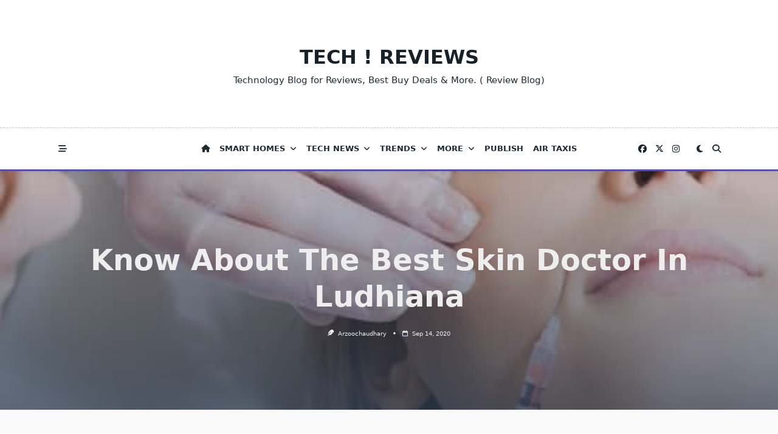

--- FILE ---
content_type: text/html; charset=UTF-8
request_url: https://latesttechnicalreviews.com/the-best-skin-doctor-in-ludhiana
body_size: 35196
content:

<!DOCTYPE html>
<html lang="en-US" data-save-color-scheme="yes" data-yuki-theme="light">
<head>
    <meta charset="UTF-8">
    <meta name="viewport" content="width=device-width, initial-scale=1.0">
    <meta http-equiv="X-UA-Compatible" content="ie=edge">
    <link rel="profile" href="http://gmpg.org/xfn/11">
	<meta name='robots' content='index, follow, max-image-preview:large, max-snippet:-1, max-video-preview:-1' />

	<!-- This site is optimized with the Yoast SEO plugin v26.8 - https://yoast.com/product/yoast-seo-wordpress/ -->
	<title>Know About The Best Skin Doctor In Ludhiana</title>
	<meta name="description" content="Know About The Best Skin Doctor In Ludhiana" />
	<link rel="canonical" href="https://latesttechnicalreviews.com/the-best-skin-doctor-in-ludhiana" />
	<meta property="og:locale" content="en_US" />
	<meta property="og:type" content="article" />
	<meta property="og:title" content="Know About The Best Skin Doctor In Ludhiana" />
	<meta property="og:description" content="Know About The Best Skin Doctor In Ludhiana" />
	<meta property="og:url" content="https://latesttechnicalreviews.com/the-best-skin-doctor-in-ludhiana" />
	<meta property="og:site_name" content="Tech ! Reviews" />
	<meta property="article:publisher" content="https://www.facebook.com/reviews10" />
	<meta property="article:published_time" content="2020-09-14T11:27:10+00:00" />
	<meta property="article:modified_time" content="2020-09-14T11:33:45+00:00" />
	<meta property="og:image" content="https://latesttechnicalreviews.com/wp-content/uploads/2020/09/inject_1-1.jpg" />
	<meta property="og:image:width" content="550" />
	<meta property="og:image:height" content="550" />
	<meta property="og:image:type" content="image/jpeg" />
	<meta name="author" content="arzoochaudhary" />
	<meta name="twitter:card" content="summary_large_image" />
	<meta name="twitter:creator" content="@murarisharmaseo" />
	<meta name="twitter:site" content="@murarisharmaseo" />
	<meta name="twitter:label1" content="Written by" />
	<meta name="twitter:data1" content="arzoochaudhary" />
	<meta name="twitter:label2" content="Est. reading time" />
	<meta name="twitter:data2" content="2 minutes" />
	<script type="application/ld+json" class="yoast-schema-graph">{"@context":"https://schema.org","@graph":[{"@type":"Article","@id":"https://latesttechnicalreviews.com/the-best-skin-doctor-in-ludhiana#article","isPartOf":{"@id":"https://latesttechnicalreviews.com/the-best-skin-doctor-in-ludhiana"},"author":{"name":"arzoochaudhary","@id":"https://latesttechnicalreviews.com/#/schema/person/978d04bd2e02177b38e0a75cdc53c840"},"headline":"Know About The Best Skin Doctor In Ludhiana","datePublished":"2020-09-14T11:27:10+00:00","dateModified":"2020-09-14T11:33:45+00:00","mainEntityOfPage":{"@id":"https://latesttechnicalreviews.com/the-best-skin-doctor-in-ludhiana"},"wordCount":505,"commentCount":0,"publisher":{"@id":"https://latesttechnicalreviews.com/#organization"},"image":{"@id":"https://latesttechnicalreviews.com/the-best-skin-doctor-in-ludhiana#primaryimage"},"thumbnailUrl":"https://latesttechnicalreviews.com/wp-content/uploads/2020/09/inject_1-1.jpg","keywords":["best skin doctors","Skin Doctor","Skin Doctor In Ludhiana"],"articleSection":["Guest Posting","Health"],"inLanguage":"en-US","potentialAction":[{"@type":"CommentAction","name":"Comment","target":["https://latesttechnicalreviews.com/the-best-skin-doctor-in-ludhiana#respond"]}]},{"@type":"WebPage","@id":"https://latesttechnicalreviews.com/the-best-skin-doctor-in-ludhiana","url":"https://latesttechnicalreviews.com/the-best-skin-doctor-in-ludhiana","name":"Know About The Best Skin Doctor In Ludhiana","isPartOf":{"@id":"https://latesttechnicalreviews.com/#website"},"primaryImageOfPage":{"@id":"https://latesttechnicalreviews.com/the-best-skin-doctor-in-ludhiana#primaryimage"},"image":{"@id":"https://latesttechnicalreviews.com/the-best-skin-doctor-in-ludhiana#primaryimage"},"thumbnailUrl":"https://latesttechnicalreviews.com/wp-content/uploads/2020/09/inject_1-1.jpg","datePublished":"2020-09-14T11:27:10+00:00","dateModified":"2020-09-14T11:33:45+00:00","description":"Know About The Best Skin Doctor In Ludhiana","breadcrumb":{"@id":"https://latesttechnicalreviews.com/the-best-skin-doctor-in-ludhiana#breadcrumb"},"inLanguage":"en-US","potentialAction":[{"@type":"ReadAction","target":["https://latesttechnicalreviews.com/the-best-skin-doctor-in-ludhiana"]}]},{"@type":"ImageObject","inLanguage":"en-US","@id":"https://latesttechnicalreviews.com/the-best-skin-doctor-in-ludhiana#primaryimage","url":"https://latesttechnicalreviews.com/wp-content/uploads/2020/09/inject_1-1.jpg","contentUrl":"https://latesttechnicalreviews.com/wp-content/uploads/2020/09/inject_1-1.jpg","width":550,"height":550,"caption":"best skin doctors"},{"@type":"BreadcrumbList","@id":"https://latesttechnicalreviews.com/the-best-skin-doctor-in-ludhiana#breadcrumb","itemListElement":[{"@type":"ListItem","position":1,"name":"FREE Guest Posting | Review Blog | Home","item":"https://latesttechnicalreviews.com/"},{"@type":"ListItem","position":2,"name":"Guest Posting","item":"https://latesttechnicalreviews.com/category/guest-posting"},{"@type":"ListItem","position":3,"name":"Know About The Best Skin Doctor In Ludhiana"}]},{"@type":"WebSite","@id":"https://latesttechnicalreviews.com/#website","url":"https://latesttechnicalreviews.com/","name":"Tech ! Reviews","description":"Technology Blog for Reviews, Best Buy Deals &amp; More. ( Review Blog)","publisher":{"@id":"https://latesttechnicalreviews.com/#organization"},"alternateName":"Review Website","potentialAction":[{"@type":"SearchAction","target":{"@type":"EntryPoint","urlTemplate":"https://latesttechnicalreviews.com/?s={search_term_string}"},"query-input":{"@type":"PropertyValueSpecification","valueRequired":true,"valueName":"search_term_string"}}],"inLanguage":"en-US"},{"@type":"Organization","@id":"https://latesttechnicalreviews.com/#organization","name":"LTR Magazine","alternateName":"Review Website","url":"https://latesttechnicalreviews.com/","logo":{"@type":"ImageObject","inLanguage":"en-US","@id":"https://latesttechnicalreviews.com/#/schema/logo/image/","url":"https://latesttechnicalreviews.com/wp-content/uploads/2020/02/LTR-Magazien-Logo.png","contentUrl":"https://latesttechnicalreviews.com/wp-content/uploads/2020/02/LTR-Magazien-Logo.png","width":600,"height":600,"caption":"LTR Magazine"},"image":{"@id":"https://latesttechnicalreviews.com/#/schema/logo/image/"},"sameAs":["https://www.facebook.com/reviews10","https://x.com/murarisharmaseo","https://www.youtube.com/c/TechnologyAndGadgets"]},{"@type":"Person","@id":"https://latesttechnicalreviews.com/#/schema/person/978d04bd2e02177b38e0a75cdc53c840","name":"arzoochaudhary","image":{"@type":"ImageObject","inLanguage":"en-US","@id":"https://latesttechnicalreviews.com/#/schema/person/image/","url":"https://secure.gravatar.com/avatar/ff95f725317356be264c0d059f9527dda34a9a232639cea19251b6406c9f1876?s=96&r=g","contentUrl":"https://secure.gravatar.com/avatar/ff95f725317356be264c0d059f9527dda34a9a232639cea19251b6406c9f1876?s=96&r=g","caption":"arzoochaudhary"},"url":"https://latesttechnicalreviews.com/author/arzoochaudhary"}]}</script>
	<!-- / Yoast SEO plugin. -->


<link rel="amphtml" href="https://latesttechnicalreviews.com/the-best-skin-doctor-in-ludhiana/amp" /><meta name="generator" content="AMP for WP 1.1.11"/><link rel="alternate" type="application/rss+xml" title="Tech ! Reviews &raquo; Feed" href="https://latesttechnicalreviews.com/feed" />
<link rel="alternate" type="application/rss+xml" title="Tech ! Reviews &raquo; Comments Feed" href="https://latesttechnicalreviews.com/comments/feed" />
<link rel="alternate" type="application/rss+xml" title="Tech ! Reviews &raquo; Know About The Best Skin Doctor In Ludhiana Comments Feed" href="https://latesttechnicalreviews.com/the-best-skin-doctor-in-ludhiana/feed" />
<link rel="alternate" title="oEmbed (JSON)" type="application/json+oembed" href="https://latesttechnicalreviews.com/wp-json/oembed/1.0/embed?url=https%3A%2F%2Flatesttechnicalreviews.com%2Fthe-best-skin-doctor-in-ludhiana" />
<link rel="alternate" title="oEmbed (XML)" type="text/xml+oembed" href="https://latesttechnicalreviews.com/wp-json/oembed/1.0/embed?url=https%3A%2F%2Flatesttechnicalreviews.com%2Fthe-best-skin-doctor-in-ludhiana&#038;format=xml" />
<link rel="alternate" type="application/rss+xml" title="Tech ! Reviews &raquo; Stories Feed" href="https://latesttechnicalreviews.com/web-stories/feed/"><style id='wp-img-auto-sizes-contain-inline-css'>
img:is([sizes=auto i],[sizes^="auto," i]){contain-intrinsic-size:3000px 1500px}
/*# sourceURL=wp-img-auto-sizes-contain-inline-css */
</style>
<style id='wp-emoji-styles-inline-css'>

	img.wp-smiley, img.emoji {
		display: inline !important;
		border: none !important;
		box-shadow: none !important;
		height: 1em !important;
		width: 1em !important;
		margin: 0 0.07em !important;
		vertical-align: -0.1em !important;
		background: none !important;
		padding: 0 !important;
	}
/*# sourceURL=wp-emoji-styles-inline-css */
</style>
<style id='wp-block-library-inline-css'>
:root{--wp-block-synced-color:#7a00df;--wp-block-synced-color--rgb:122,0,223;--wp-bound-block-color:var(--wp-block-synced-color);--wp-editor-canvas-background:#ddd;--wp-admin-theme-color:#007cba;--wp-admin-theme-color--rgb:0,124,186;--wp-admin-theme-color-darker-10:#006ba1;--wp-admin-theme-color-darker-10--rgb:0,107,160.5;--wp-admin-theme-color-darker-20:#005a87;--wp-admin-theme-color-darker-20--rgb:0,90,135;--wp-admin-border-width-focus:2px}@media (min-resolution:192dpi){:root{--wp-admin-border-width-focus:1.5px}}.wp-element-button{cursor:pointer}:root .has-very-light-gray-background-color{background-color:#eee}:root .has-very-dark-gray-background-color{background-color:#313131}:root .has-very-light-gray-color{color:#eee}:root .has-very-dark-gray-color{color:#313131}:root .has-vivid-green-cyan-to-vivid-cyan-blue-gradient-background{background:linear-gradient(135deg,#00d084,#0693e3)}:root .has-purple-crush-gradient-background{background:linear-gradient(135deg,#34e2e4,#4721fb 50%,#ab1dfe)}:root .has-hazy-dawn-gradient-background{background:linear-gradient(135deg,#faaca8,#dad0ec)}:root .has-subdued-olive-gradient-background{background:linear-gradient(135deg,#fafae1,#67a671)}:root .has-atomic-cream-gradient-background{background:linear-gradient(135deg,#fdd79a,#004a59)}:root .has-nightshade-gradient-background{background:linear-gradient(135deg,#330968,#31cdcf)}:root .has-midnight-gradient-background{background:linear-gradient(135deg,#020381,#2874fc)}:root{--wp--preset--font-size--normal:16px;--wp--preset--font-size--huge:42px}.has-regular-font-size{font-size:1em}.has-larger-font-size{font-size:2.625em}.has-normal-font-size{font-size:var(--wp--preset--font-size--normal)}.has-huge-font-size{font-size:var(--wp--preset--font-size--huge)}.has-text-align-center{text-align:center}.has-text-align-left{text-align:left}.has-text-align-right{text-align:right}.has-fit-text{white-space:nowrap!important}#end-resizable-editor-section{display:none}.aligncenter{clear:both}.items-justified-left{justify-content:flex-start}.items-justified-center{justify-content:center}.items-justified-right{justify-content:flex-end}.items-justified-space-between{justify-content:space-between}.screen-reader-text{border:0;clip-path:inset(50%);height:1px;margin:-1px;overflow:hidden;padding:0;position:absolute;width:1px;word-wrap:normal!important}.screen-reader-text:focus{background-color:#ddd;clip-path:none;color:#444;display:block;font-size:1em;height:auto;left:5px;line-height:normal;padding:15px 23px 14px;text-decoration:none;top:5px;width:auto;z-index:100000}html :where(.has-border-color){border-style:solid}html :where([style*=border-top-color]){border-top-style:solid}html :where([style*=border-right-color]){border-right-style:solid}html :where([style*=border-bottom-color]){border-bottom-style:solid}html :where([style*=border-left-color]){border-left-style:solid}html :where([style*=border-width]){border-style:solid}html :where([style*=border-top-width]){border-top-style:solid}html :where([style*=border-right-width]){border-right-style:solid}html :where([style*=border-bottom-width]){border-bottom-style:solid}html :where([style*=border-left-width]){border-left-style:solid}html :where(img[class*=wp-image-]){height:auto;max-width:100%}:where(figure){margin:0 0 1em}html :where(.is-position-sticky){--wp-admin--admin-bar--position-offset:var(--wp-admin--admin-bar--height,0px)}@media screen and (max-width:600px){html :where(.is-position-sticky){--wp-admin--admin-bar--position-offset:0px}}

/*# sourceURL=wp-block-library-inline-css */
</style><style id='wp-block-heading-inline-css'>
h1:where(.wp-block-heading).has-background,h2:where(.wp-block-heading).has-background,h3:where(.wp-block-heading).has-background,h4:where(.wp-block-heading).has-background,h5:where(.wp-block-heading).has-background,h6:where(.wp-block-heading).has-background{padding:1.25em 2.375em}h1.has-text-align-left[style*=writing-mode]:where([style*=vertical-lr]),h1.has-text-align-right[style*=writing-mode]:where([style*=vertical-rl]),h2.has-text-align-left[style*=writing-mode]:where([style*=vertical-lr]),h2.has-text-align-right[style*=writing-mode]:where([style*=vertical-rl]),h3.has-text-align-left[style*=writing-mode]:where([style*=vertical-lr]),h3.has-text-align-right[style*=writing-mode]:where([style*=vertical-rl]),h4.has-text-align-left[style*=writing-mode]:where([style*=vertical-lr]),h4.has-text-align-right[style*=writing-mode]:where([style*=vertical-rl]),h5.has-text-align-left[style*=writing-mode]:where([style*=vertical-lr]),h5.has-text-align-right[style*=writing-mode]:where([style*=vertical-rl]),h6.has-text-align-left[style*=writing-mode]:where([style*=vertical-lr]),h6.has-text-align-right[style*=writing-mode]:where([style*=vertical-rl]){rotate:180deg}
/*# sourceURL=https://latesttechnicalreviews.com/wp-includes/blocks/heading/style.min.css */
</style>
<style id='wp-block-list-inline-css'>
ol,ul{box-sizing:border-box}:root :where(.wp-block-list.has-background){padding:1.25em 2.375em}
/*# sourceURL=https://latesttechnicalreviews.com/wp-includes/blocks/list/style.min.css */
</style>
<style id='wp-block-paragraph-inline-css'>
.is-small-text{font-size:.875em}.is-regular-text{font-size:1em}.is-large-text{font-size:2.25em}.is-larger-text{font-size:3em}.has-drop-cap:not(:focus):first-letter{float:left;font-size:8.4em;font-style:normal;font-weight:100;line-height:.68;margin:.05em .1em 0 0;text-transform:uppercase}body.rtl .has-drop-cap:not(:focus):first-letter{float:none;margin-left:.1em}p.has-drop-cap.has-background{overflow:hidden}:root :where(p.has-background){padding:1.25em 2.375em}:where(p.has-text-color:not(.has-link-color)) a{color:inherit}p.has-text-align-left[style*="writing-mode:vertical-lr"],p.has-text-align-right[style*="writing-mode:vertical-rl"]{rotate:180deg}
/*# sourceURL=https://latesttechnicalreviews.com/wp-includes/blocks/paragraph/style.min.css */
</style>
<style id='wp-block-social-links-inline-css'>
.wp-block-social-links{background:none;box-sizing:border-box;margin-left:0;padding-left:0;padding-right:0;text-indent:0}.wp-block-social-links .wp-social-link a,.wp-block-social-links .wp-social-link a:hover{border-bottom:0;box-shadow:none;text-decoration:none}.wp-block-social-links .wp-social-link svg{height:1em;width:1em}.wp-block-social-links .wp-social-link span:not(.screen-reader-text){font-size:.65em;margin-left:.5em;margin-right:.5em}.wp-block-social-links.has-small-icon-size{font-size:16px}.wp-block-social-links,.wp-block-social-links.has-normal-icon-size{font-size:24px}.wp-block-social-links.has-large-icon-size{font-size:36px}.wp-block-social-links.has-huge-icon-size{font-size:48px}.wp-block-social-links.aligncenter{display:flex;justify-content:center}.wp-block-social-links.alignright{justify-content:flex-end}.wp-block-social-link{border-radius:9999px;display:block}@media not (prefers-reduced-motion){.wp-block-social-link{transition:transform .1s ease}}.wp-block-social-link{height:auto}.wp-block-social-link a{align-items:center;display:flex;line-height:0}.wp-block-social-link:hover{transform:scale(1.1)}.wp-block-social-links .wp-block-social-link.wp-social-link{display:inline-block;margin:0;padding:0}.wp-block-social-links .wp-block-social-link.wp-social-link .wp-block-social-link-anchor,.wp-block-social-links .wp-block-social-link.wp-social-link .wp-block-social-link-anchor svg,.wp-block-social-links .wp-block-social-link.wp-social-link .wp-block-social-link-anchor:active,.wp-block-social-links .wp-block-social-link.wp-social-link .wp-block-social-link-anchor:hover,.wp-block-social-links .wp-block-social-link.wp-social-link .wp-block-social-link-anchor:visited{color:currentColor;fill:currentColor}:where(.wp-block-social-links:not(.is-style-logos-only)) .wp-social-link{background-color:#f0f0f0;color:#444}:where(.wp-block-social-links:not(.is-style-logos-only)) .wp-social-link-amazon{background-color:#f90;color:#fff}:where(.wp-block-social-links:not(.is-style-logos-only)) .wp-social-link-bandcamp{background-color:#1ea0c3;color:#fff}:where(.wp-block-social-links:not(.is-style-logos-only)) .wp-social-link-behance{background-color:#0757fe;color:#fff}:where(.wp-block-social-links:not(.is-style-logos-only)) .wp-social-link-bluesky{background-color:#0a7aff;color:#fff}:where(.wp-block-social-links:not(.is-style-logos-only)) .wp-social-link-codepen{background-color:#1e1f26;color:#fff}:where(.wp-block-social-links:not(.is-style-logos-only)) .wp-social-link-deviantart{background-color:#02e49b;color:#fff}:where(.wp-block-social-links:not(.is-style-logos-only)) .wp-social-link-discord{background-color:#5865f2;color:#fff}:where(.wp-block-social-links:not(.is-style-logos-only)) .wp-social-link-dribbble{background-color:#e94c89;color:#fff}:where(.wp-block-social-links:not(.is-style-logos-only)) .wp-social-link-dropbox{background-color:#4280ff;color:#fff}:where(.wp-block-social-links:not(.is-style-logos-only)) .wp-social-link-etsy{background-color:#f45800;color:#fff}:where(.wp-block-social-links:not(.is-style-logos-only)) .wp-social-link-facebook{background-color:#0866ff;color:#fff}:where(.wp-block-social-links:not(.is-style-logos-only)) .wp-social-link-fivehundredpx{background-color:#000;color:#fff}:where(.wp-block-social-links:not(.is-style-logos-only)) .wp-social-link-flickr{background-color:#0461dd;color:#fff}:where(.wp-block-social-links:not(.is-style-logos-only)) .wp-social-link-foursquare{background-color:#e65678;color:#fff}:where(.wp-block-social-links:not(.is-style-logos-only)) .wp-social-link-github{background-color:#24292d;color:#fff}:where(.wp-block-social-links:not(.is-style-logos-only)) .wp-social-link-goodreads{background-color:#eceadd;color:#382110}:where(.wp-block-social-links:not(.is-style-logos-only)) .wp-social-link-google{background-color:#ea4434;color:#fff}:where(.wp-block-social-links:not(.is-style-logos-only)) .wp-social-link-gravatar{background-color:#1d4fc4;color:#fff}:where(.wp-block-social-links:not(.is-style-logos-only)) .wp-social-link-instagram{background-color:#f00075;color:#fff}:where(.wp-block-social-links:not(.is-style-logos-only)) .wp-social-link-lastfm{background-color:#e21b24;color:#fff}:where(.wp-block-social-links:not(.is-style-logos-only)) .wp-social-link-linkedin{background-color:#0d66c2;color:#fff}:where(.wp-block-social-links:not(.is-style-logos-only)) .wp-social-link-mastodon{background-color:#3288d4;color:#fff}:where(.wp-block-social-links:not(.is-style-logos-only)) .wp-social-link-medium{background-color:#000;color:#fff}:where(.wp-block-social-links:not(.is-style-logos-only)) .wp-social-link-meetup{background-color:#f6405f;color:#fff}:where(.wp-block-social-links:not(.is-style-logos-only)) .wp-social-link-patreon{background-color:#000;color:#fff}:where(.wp-block-social-links:not(.is-style-logos-only)) .wp-social-link-pinterest{background-color:#e60122;color:#fff}:where(.wp-block-social-links:not(.is-style-logos-only)) .wp-social-link-pocket{background-color:#ef4155;color:#fff}:where(.wp-block-social-links:not(.is-style-logos-only)) .wp-social-link-reddit{background-color:#ff4500;color:#fff}:where(.wp-block-social-links:not(.is-style-logos-only)) .wp-social-link-skype{background-color:#0478d7;color:#fff}:where(.wp-block-social-links:not(.is-style-logos-only)) .wp-social-link-snapchat{background-color:#fefc00;color:#fff;stroke:#000}:where(.wp-block-social-links:not(.is-style-logos-only)) .wp-social-link-soundcloud{background-color:#ff5600;color:#fff}:where(.wp-block-social-links:not(.is-style-logos-only)) .wp-social-link-spotify{background-color:#1bd760;color:#fff}:where(.wp-block-social-links:not(.is-style-logos-only)) .wp-social-link-telegram{background-color:#2aabee;color:#fff}:where(.wp-block-social-links:not(.is-style-logos-only)) .wp-social-link-threads{background-color:#000;color:#fff}:where(.wp-block-social-links:not(.is-style-logos-only)) .wp-social-link-tiktok{background-color:#000;color:#fff}:where(.wp-block-social-links:not(.is-style-logos-only)) .wp-social-link-tumblr{background-color:#011835;color:#fff}:where(.wp-block-social-links:not(.is-style-logos-only)) .wp-social-link-twitch{background-color:#6440a4;color:#fff}:where(.wp-block-social-links:not(.is-style-logos-only)) .wp-social-link-twitter{background-color:#1da1f2;color:#fff}:where(.wp-block-social-links:not(.is-style-logos-only)) .wp-social-link-vimeo{background-color:#1eb7ea;color:#fff}:where(.wp-block-social-links:not(.is-style-logos-only)) .wp-social-link-vk{background-color:#4680c2;color:#fff}:where(.wp-block-social-links:not(.is-style-logos-only)) .wp-social-link-wordpress{background-color:#3499cd;color:#fff}:where(.wp-block-social-links:not(.is-style-logos-only)) .wp-social-link-whatsapp{background-color:#25d366;color:#fff}:where(.wp-block-social-links:not(.is-style-logos-only)) .wp-social-link-x{background-color:#000;color:#fff}:where(.wp-block-social-links:not(.is-style-logos-only)) .wp-social-link-yelp{background-color:#d32422;color:#fff}:where(.wp-block-social-links:not(.is-style-logos-only)) .wp-social-link-youtube{background-color:red;color:#fff}:where(.wp-block-social-links.is-style-logos-only) .wp-social-link{background:none}:where(.wp-block-social-links.is-style-logos-only) .wp-social-link svg{height:1.25em;width:1.25em}:where(.wp-block-social-links.is-style-logos-only) .wp-social-link-amazon{color:#f90}:where(.wp-block-social-links.is-style-logos-only) .wp-social-link-bandcamp{color:#1ea0c3}:where(.wp-block-social-links.is-style-logos-only) .wp-social-link-behance{color:#0757fe}:where(.wp-block-social-links.is-style-logos-only) .wp-social-link-bluesky{color:#0a7aff}:where(.wp-block-social-links.is-style-logos-only) .wp-social-link-codepen{color:#1e1f26}:where(.wp-block-social-links.is-style-logos-only) .wp-social-link-deviantart{color:#02e49b}:where(.wp-block-social-links.is-style-logos-only) .wp-social-link-discord{color:#5865f2}:where(.wp-block-social-links.is-style-logos-only) .wp-social-link-dribbble{color:#e94c89}:where(.wp-block-social-links.is-style-logos-only) .wp-social-link-dropbox{color:#4280ff}:where(.wp-block-social-links.is-style-logos-only) .wp-social-link-etsy{color:#f45800}:where(.wp-block-social-links.is-style-logos-only) .wp-social-link-facebook{color:#0866ff}:where(.wp-block-social-links.is-style-logos-only) .wp-social-link-fivehundredpx{color:#000}:where(.wp-block-social-links.is-style-logos-only) .wp-social-link-flickr{color:#0461dd}:where(.wp-block-social-links.is-style-logos-only) .wp-social-link-foursquare{color:#e65678}:where(.wp-block-social-links.is-style-logos-only) .wp-social-link-github{color:#24292d}:where(.wp-block-social-links.is-style-logos-only) .wp-social-link-goodreads{color:#382110}:where(.wp-block-social-links.is-style-logos-only) .wp-social-link-google{color:#ea4434}:where(.wp-block-social-links.is-style-logos-only) .wp-social-link-gravatar{color:#1d4fc4}:where(.wp-block-social-links.is-style-logos-only) .wp-social-link-instagram{color:#f00075}:where(.wp-block-social-links.is-style-logos-only) .wp-social-link-lastfm{color:#e21b24}:where(.wp-block-social-links.is-style-logos-only) .wp-social-link-linkedin{color:#0d66c2}:where(.wp-block-social-links.is-style-logos-only) .wp-social-link-mastodon{color:#3288d4}:where(.wp-block-social-links.is-style-logos-only) .wp-social-link-medium{color:#000}:where(.wp-block-social-links.is-style-logos-only) .wp-social-link-meetup{color:#f6405f}:where(.wp-block-social-links.is-style-logos-only) .wp-social-link-patreon{color:#000}:where(.wp-block-social-links.is-style-logos-only) .wp-social-link-pinterest{color:#e60122}:where(.wp-block-social-links.is-style-logos-only) .wp-social-link-pocket{color:#ef4155}:where(.wp-block-social-links.is-style-logos-only) .wp-social-link-reddit{color:#ff4500}:where(.wp-block-social-links.is-style-logos-only) .wp-social-link-skype{color:#0478d7}:where(.wp-block-social-links.is-style-logos-only) .wp-social-link-snapchat{color:#fff;stroke:#000}:where(.wp-block-social-links.is-style-logos-only) .wp-social-link-soundcloud{color:#ff5600}:where(.wp-block-social-links.is-style-logos-only) .wp-social-link-spotify{color:#1bd760}:where(.wp-block-social-links.is-style-logos-only) .wp-social-link-telegram{color:#2aabee}:where(.wp-block-social-links.is-style-logos-only) .wp-social-link-threads{color:#000}:where(.wp-block-social-links.is-style-logos-only) .wp-social-link-tiktok{color:#000}:where(.wp-block-social-links.is-style-logos-only) .wp-social-link-tumblr{color:#011835}:where(.wp-block-social-links.is-style-logos-only) .wp-social-link-twitch{color:#6440a4}:where(.wp-block-social-links.is-style-logos-only) .wp-social-link-twitter{color:#1da1f2}:where(.wp-block-social-links.is-style-logos-only) .wp-social-link-vimeo{color:#1eb7ea}:where(.wp-block-social-links.is-style-logos-only) .wp-social-link-vk{color:#4680c2}:where(.wp-block-social-links.is-style-logos-only) .wp-social-link-whatsapp{color:#25d366}:where(.wp-block-social-links.is-style-logos-only) .wp-social-link-wordpress{color:#3499cd}:where(.wp-block-social-links.is-style-logos-only) .wp-social-link-x{color:#000}:where(.wp-block-social-links.is-style-logos-only) .wp-social-link-yelp{color:#d32422}:where(.wp-block-social-links.is-style-logos-only) .wp-social-link-youtube{color:red}.wp-block-social-links.is-style-pill-shape .wp-social-link{width:auto}:root :where(.wp-block-social-links .wp-social-link a){padding:.25em}:root :where(.wp-block-social-links.is-style-logos-only .wp-social-link a){padding:0}:root :where(.wp-block-social-links.is-style-pill-shape .wp-social-link a){padding-left:.6666666667em;padding-right:.6666666667em}.wp-block-social-links:not(.has-icon-color):not(.has-icon-background-color) .wp-social-link-snapchat .wp-block-social-link-label{color:#000}
/*# sourceURL=https://latesttechnicalreviews.com/wp-includes/blocks/social-links/style.min.css */
</style>
<style id='global-styles-inline-css'>
:root{--wp--preset--aspect-ratio--square: 1;--wp--preset--aspect-ratio--4-3: 4/3;--wp--preset--aspect-ratio--3-4: 3/4;--wp--preset--aspect-ratio--3-2: 3/2;--wp--preset--aspect-ratio--2-3: 2/3;--wp--preset--aspect-ratio--16-9: 16/9;--wp--preset--aspect-ratio--9-16: 9/16;--wp--preset--color--black: #000000;--wp--preset--color--cyan-bluish-gray: #abb8c3;--wp--preset--color--white: #ffffff;--wp--preset--color--pale-pink: #f78da7;--wp--preset--color--vivid-red: #cf2e2e;--wp--preset--color--luminous-vivid-orange: #ff6900;--wp--preset--color--luminous-vivid-amber: #fcb900;--wp--preset--color--light-green-cyan: #7bdcb5;--wp--preset--color--vivid-green-cyan: #00d084;--wp--preset--color--pale-cyan-blue: #8ed1fc;--wp--preset--color--vivid-cyan-blue: #0693e3;--wp--preset--color--vivid-purple: #9b51e0;--wp--preset--gradient--vivid-cyan-blue-to-vivid-purple: linear-gradient(135deg,rgb(6,147,227) 0%,rgb(155,81,224) 100%);--wp--preset--gradient--light-green-cyan-to-vivid-green-cyan: linear-gradient(135deg,rgb(122,220,180) 0%,rgb(0,208,130) 100%);--wp--preset--gradient--luminous-vivid-amber-to-luminous-vivid-orange: linear-gradient(135deg,rgb(252,185,0) 0%,rgb(255,105,0) 100%);--wp--preset--gradient--luminous-vivid-orange-to-vivid-red: linear-gradient(135deg,rgb(255,105,0) 0%,rgb(207,46,46) 100%);--wp--preset--gradient--very-light-gray-to-cyan-bluish-gray: linear-gradient(135deg,rgb(238,238,238) 0%,rgb(169,184,195) 100%);--wp--preset--gradient--cool-to-warm-spectrum: linear-gradient(135deg,rgb(74,234,220) 0%,rgb(151,120,209) 20%,rgb(207,42,186) 40%,rgb(238,44,130) 60%,rgb(251,105,98) 80%,rgb(254,248,76) 100%);--wp--preset--gradient--blush-light-purple: linear-gradient(135deg,rgb(255,206,236) 0%,rgb(152,150,240) 100%);--wp--preset--gradient--blush-bordeaux: linear-gradient(135deg,rgb(254,205,165) 0%,rgb(254,45,45) 50%,rgb(107,0,62) 100%);--wp--preset--gradient--luminous-dusk: linear-gradient(135deg,rgb(255,203,112) 0%,rgb(199,81,192) 50%,rgb(65,88,208) 100%);--wp--preset--gradient--pale-ocean: linear-gradient(135deg,rgb(255,245,203) 0%,rgb(182,227,212) 50%,rgb(51,167,181) 100%);--wp--preset--gradient--electric-grass: linear-gradient(135deg,rgb(202,248,128) 0%,rgb(113,206,126) 100%);--wp--preset--gradient--midnight: linear-gradient(135deg,rgb(2,3,129) 0%,rgb(40,116,252) 100%);--wp--preset--font-size--small: 13px;--wp--preset--font-size--medium: clamp(14px, 0.875rem + ((1vw - 3.2px) * 0.682), 20px);--wp--preset--font-size--large: clamp(22.041px, 1.378rem + ((1vw - 3.2px) * 1.586), 36px);--wp--preset--font-size--x-large: clamp(25.014px, 1.563rem + ((1vw - 3.2px) * 1.93), 42px);--wp--preset--font-size--yuki-font-tiny: clamp(10px, 0.625rem + ((1vw - 3.2px) * 0.227), 12px);--wp--preset--font-size--yuki-font-xxsmall: clamp(12px, 0.75rem + ((1vw - 3.2px) * 0.227), 14px);--wp--preset--font-size--yuki-font-xsmall: clamp(14px, 0.875rem + ((1vw - 3.2px) * 0.227), 16px);--wp--preset--font-size--yuki-font-small: clamp(16px, 1rem + ((1vw - 3.2px) * 0.227), 18px);--wp--preset--font-size--yuki-font-medium: clamp(18px, 1.125rem + ((1vw - 3.2px) * 0.227), 20px);--wp--preset--font-size--yuki-font-large: clamp(24px, 1.5rem + ((1vw - 3.2px) * 0.909), 32px);--wp--preset--font-size--yuki-font-xlarge: clamp(32px, 2rem + ((1vw - 3.2px) * 1.818), 48px);--wp--preset--font-size--yuki-font-xxlarge: clamp(40px, 2.5rem + ((1vw - 3.2px) * 2.727), 64px);--wp--preset--spacing--20: 0.44rem;--wp--preset--spacing--30: 0.67rem;--wp--preset--spacing--40: 1rem;--wp--preset--spacing--50: 1.5rem;--wp--preset--spacing--60: 2.25rem;--wp--preset--spacing--70: 3.38rem;--wp--preset--spacing--80: 5.06rem;--wp--preset--spacing--xx-small: 0.5rem;--wp--preset--spacing--x-small: 1rem;--wp--preset--spacing--small: 1.5rem;--wp--preset--spacing--medium: 2rem;--wp--preset--spacing--large: 3rem;--wp--preset--spacing--x-large: 4rem;--wp--preset--spacing--xx-large: 6rem;--wp--preset--shadow--natural: 6px 6px 9px rgba(0, 0, 0, 0.2);--wp--preset--shadow--deep: 12px 12px 50px rgba(0, 0, 0, 0.4);--wp--preset--shadow--sharp: 6px 6px 0px rgba(0, 0, 0, 0.2);--wp--preset--shadow--outlined: 6px 6px 0px -3px rgb(255, 255, 255), 6px 6px rgb(0, 0, 0);--wp--preset--shadow--crisp: 6px 6px 0px rgb(0, 0, 0);}:root { --wp--style--global--content-size: 1140px;--wp--style--global--wide-size: 1200px; }:where(body) { margin: 0; }.wp-site-blocks > .alignleft { float: left; margin-right: 2em; }.wp-site-blocks > .alignright { float: right; margin-left: 2em; }.wp-site-blocks > .aligncenter { justify-content: center; margin-left: auto; margin-right: auto; }:where(.wp-site-blocks) > * { margin-block-start: 24px; margin-block-end: 0; }:where(.wp-site-blocks) > :first-child { margin-block-start: 0; }:where(.wp-site-blocks) > :last-child { margin-block-end: 0; }:root { --wp--style--block-gap: 24px; }:root :where(.is-layout-flow) > :first-child{margin-block-start: 0;}:root :where(.is-layout-flow) > :last-child{margin-block-end: 0;}:root :where(.is-layout-flow) > *{margin-block-start: 24px;margin-block-end: 0;}:root :where(.is-layout-constrained) > :first-child{margin-block-start: 0;}:root :where(.is-layout-constrained) > :last-child{margin-block-end: 0;}:root :where(.is-layout-constrained) > *{margin-block-start: 24px;margin-block-end: 0;}:root :where(.is-layout-flex){gap: 24px;}:root :where(.is-layout-grid){gap: 24px;}.is-layout-flow > .alignleft{float: left;margin-inline-start: 0;margin-inline-end: 2em;}.is-layout-flow > .alignright{float: right;margin-inline-start: 2em;margin-inline-end: 0;}.is-layout-flow > .aligncenter{margin-left: auto !important;margin-right: auto !important;}.is-layout-constrained > .alignleft{float: left;margin-inline-start: 0;margin-inline-end: 2em;}.is-layout-constrained > .alignright{float: right;margin-inline-start: 2em;margin-inline-end: 0;}.is-layout-constrained > .aligncenter{margin-left: auto !important;margin-right: auto !important;}.is-layout-constrained > :where(:not(.alignleft):not(.alignright):not(.alignfull)){max-width: var(--wp--style--global--content-size);margin-left: auto !important;margin-right: auto !important;}.is-layout-constrained > .alignwide{max-width: var(--wp--style--global--wide-size);}body .is-layout-flex{display: flex;}.is-layout-flex{flex-wrap: wrap;align-items: center;}.is-layout-flex > :is(*, div){margin: 0;}body .is-layout-grid{display: grid;}.is-layout-grid > :is(*, div){margin: 0;}body{padding-top: 0px;padding-right: 0px;padding-bottom: 0px;padding-left: 0px;}a:where(:not(.wp-element-button)){text-decoration: none;}:root :where(.wp-element-button, .wp-block-button__link){background-color: #32373c;border-width: 0;color: #fff;font-family: inherit;font-size: inherit;font-style: inherit;font-weight: inherit;letter-spacing: inherit;line-height: inherit;padding-top: calc(0.667em + 2px);padding-right: calc(1.333em + 2px);padding-bottom: calc(0.667em + 2px);padding-left: calc(1.333em + 2px);text-decoration: none;text-transform: inherit;}.has-black-color{color: var(--wp--preset--color--black) !important;}.has-cyan-bluish-gray-color{color: var(--wp--preset--color--cyan-bluish-gray) !important;}.has-white-color{color: var(--wp--preset--color--white) !important;}.has-pale-pink-color{color: var(--wp--preset--color--pale-pink) !important;}.has-vivid-red-color{color: var(--wp--preset--color--vivid-red) !important;}.has-luminous-vivid-orange-color{color: var(--wp--preset--color--luminous-vivid-orange) !important;}.has-luminous-vivid-amber-color{color: var(--wp--preset--color--luminous-vivid-amber) !important;}.has-light-green-cyan-color{color: var(--wp--preset--color--light-green-cyan) !important;}.has-vivid-green-cyan-color{color: var(--wp--preset--color--vivid-green-cyan) !important;}.has-pale-cyan-blue-color{color: var(--wp--preset--color--pale-cyan-blue) !important;}.has-vivid-cyan-blue-color{color: var(--wp--preset--color--vivid-cyan-blue) !important;}.has-vivid-purple-color{color: var(--wp--preset--color--vivid-purple) !important;}.has-black-background-color{background-color: var(--wp--preset--color--black) !important;}.has-cyan-bluish-gray-background-color{background-color: var(--wp--preset--color--cyan-bluish-gray) !important;}.has-white-background-color{background-color: var(--wp--preset--color--white) !important;}.has-pale-pink-background-color{background-color: var(--wp--preset--color--pale-pink) !important;}.has-vivid-red-background-color{background-color: var(--wp--preset--color--vivid-red) !important;}.has-luminous-vivid-orange-background-color{background-color: var(--wp--preset--color--luminous-vivid-orange) !important;}.has-luminous-vivid-amber-background-color{background-color: var(--wp--preset--color--luminous-vivid-amber) !important;}.has-light-green-cyan-background-color{background-color: var(--wp--preset--color--light-green-cyan) !important;}.has-vivid-green-cyan-background-color{background-color: var(--wp--preset--color--vivid-green-cyan) !important;}.has-pale-cyan-blue-background-color{background-color: var(--wp--preset--color--pale-cyan-blue) !important;}.has-vivid-cyan-blue-background-color{background-color: var(--wp--preset--color--vivid-cyan-blue) !important;}.has-vivid-purple-background-color{background-color: var(--wp--preset--color--vivid-purple) !important;}.has-black-border-color{border-color: var(--wp--preset--color--black) !important;}.has-cyan-bluish-gray-border-color{border-color: var(--wp--preset--color--cyan-bluish-gray) !important;}.has-white-border-color{border-color: var(--wp--preset--color--white) !important;}.has-pale-pink-border-color{border-color: var(--wp--preset--color--pale-pink) !important;}.has-vivid-red-border-color{border-color: var(--wp--preset--color--vivid-red) !important;}.has-luminous-vivid-orange-border-color{border-color: var(--wp--preset--color--luminous-vivid-orange) !important;}.has-luminous-vivid-amber-border-color{border-color: var(--wp--preset--color--luminous-vivid-amber) !important;}.has-light-green-cyan-border-color{border-color: var(--wp--preset--color--light-green-cyan) !important;}.has-vivid-green-cyan-border-color{border-color: var(--wp--preset--color--vivid-green-cyan) !important;}.has-pale-cyan-blue-border-color{border-color: var(--wp--preset--color--pale-cyan-blue) !important;}.has-vivid-cyan-blue-border-color{border-color: var(--wp--preset--color--vivid-cyan-blue) !important;}.has-vivid-purple-border-color{border-color: var(--wp--preset--color--vivid-purple) !important;}.has-vivid-cyan-blue-to-vivid-purple-gradient-background{background: var(--wp--preset--gradient--vivid-cyan-blue-to-vivid-purple) !important;}.has-light-green-cyan-to-vivid-green-cyan-gradient-background{background: var(--wp--preset--gradient--light-green-cyan-to-vivid-green-cyan) !important;}.has-luminous-vivid-amber-to-luminous-vivid-orange-gradient-background{background: var(--wp--preset--gradient--luminous-vivid-amber-to-luminous-vivid-orange) !important;}.has-luminous-vivid-orange-to-vivid-red-gradient-background{background: var(--wp--preset--gradient--luminous-vivid-orange-to-vivid-red) !important;}.has-very-light-gray-to-cyan-bluish-gray-gradient-background{background: var(--wp--preset--gradient--very-light-gray-to-cyan-bluish-gray) !important;}.has-cool-to-warm-spectrum-gradient-background{background: var(--wp--preset--gradient--cool-to-warm-spectrum) !important;}.has-blush-light-purple-gradient-background{background: var(--wp--preset--gradient--blush-light-purple) !important;}.has-blush-bordeaux-gradient-background{background: var(--wp--preset--gradient--blush-bordeaux) !important;}.has-luminous-dusk-gradient-background{background: var(--wp--preset--gradient--luminous-dusk) !important;}.has-pale-ocean-gradient-background{background: var(--wp--preset--gradient--pale-ocean) !important;}.has-electric-grass-gradient-background{background: var(--wp--preset--gradient--electric-grass) !important;}.has-midnight-gradient-background{background: var(--wp--preset--gradient--midnight) !important;}.has-small-font-size{font-size: var(--wp--preset--font-size--small) !important;}.has-medium-font-size{font-size: var(--wp--preset--font-size--medium) !important;}.has-large-font-size{font-size: var(--wp--preset--font-size--large) !important;}.has-x-large-font-size{font-size: var(--wp--preset--font-size--x-large) !important;}.has-yuki-font-tiny-font-size{font-size: var(--wp--preset--font-size--yuki-font-tiny) !important;}.has-yuki-font-xxsmall-font-size{font-size: var(--wp--preset--font-size--yuki-font-xxsmall) !important;}.has-yuki-font-xsmall-font-size{font-size: var(--wp--preset--font-size--yuki-font-xsmall) !important;}.has-yuki-font-small-font-size{font-size: var(--wp--preset--font-size--yuki-font-small) !important;}.has-yuki-font-medium-font-size{font-size: var(--wp--preset--font-size--yuki-font-medium) !important;}.has-yuki-font-large-font-size{font-size: var(--wp--preset--font-size--yuki-font-large) !important;}.has-yuki-font-xlarge-font-size{font-size: var(--wp--preset--font-size--yuki-font-xlarge) !important;}.has-yuki-font-xxlarge-font-size{font-size: var(--wp--preset--font-size--yuki-font-xxlarge) !important;}
/*# sourceURL=global-styles-inline-css */
</style>

<link rel='stylesheet' id='ez-toc-css' href='https://latesttechnicalreviews.com/wp-content/plugins/easy-table-of-contents/assets/css/screen.min.css?ver=2.0.80' media='all' />
<style id='ez-toc-inline-css'>
div#ez-toc-container .ez-toc-title {font-size: 120%;}div#ez-toc-container .ez-toc-title {font-weight: 500;}div#ez-toc-container ul li , div#ez-toc-container ul li a {font-size: 95%;}div#ez-toc-container ul li , div#ez-toc-container ul li a {font-weight: 500;}div#ez-toc-container nav ul ul li {font-size: 90%;}.ez-toc-box-title {font-weight: bold; margin-bottom: 10px; text-align: center; text-transform: uppercase; letter-spacing: 1px; color: #666; padding-bottom: 5px;position:absolute;top:-4%;left:5%;background-color: inherit;transition: top 0.3s ease;}.ez-toc-box-title.toc-closed {top:-25%;}
.ez-toc-container-direction {direction: ltr;}.ez-toc-counter ul{counter-reset: item ;}.ez-toc-counter nav ul li a::before {content: counters(item, '.', decimal) '. ';display: inline-block;counter-increment: item;flex-grow: 0;flex-shrink: 0;margin-right: .2em; float: left; }.ez-toc-widget-direction {direction: ltr;}.ez-toc-widget-container ul{counter-reset: item ;}.ez-toc-widget-container nav ul li a::before {content: counters(item, '.', decimal) '. ';display: inline-block;counter-increment: item;flex-grow: 0;flex-shrink: 0;margin-right: .2em; float: left; }
/*# sourceURL=ez-toc-inline-css */
</style>
<link rel='stylesheet' id='lotta-fontawesome-css' href='https://latesttechnicalreviews.com/wp-content/themes/yuki/lotta-framework/dist/vendor/fontawesome/css/all.min.css?ver=2.1.0' media='all' />
<link rel='stylesheet' id='yuki-style-css' href='https://latesttechnicalreviews.com/wp-content/themes/yuki/dist/css/style.min.css?ver=1.4.4' media='all' />
<style id='yuki-dynamic-vars-inline-css'>
:root{--yuki-transparent:rgba(0, 0, 0, 0);--yuki-light-primary-color:#4f46e5;--yuki-light-primary-active:#4338ca;--yuki-light-accent-color:#212a33;--yuki-light-accent-active:#17212a;--yuki-light-base-color:#ffffff;--yuki-light-base-100:#f8f9f8;--yuki-light-base-200:#e0e2e0;--yuki-light-base-300:#c5c6c5;--yuki-dark-primary-color:#4f46e5;--yuki-dark-primary-active:#4338ca;--yuki-dark-accent-color:#878993;--yuki-dark-accent-active:#f3f4f6;--yuki-dark-base-color:#17212a;--yuki-dark-base-100:#212a33;--yuki-dark-base-200:#2f2f2f;--yuki-dark-base-300:#3f463f;--yuki-content-base-color:var(--yuki-accent-color);--yuki-headings-color:var(--yuki-accent-active);}
/*# sourceURL=yuki-dynamic-vars-inline-css */
</style>
<style id='yuki-preloader-inline-css'>
.yuki-preloader-wrap{--yuki-preloader-background:#17212a;--yuki-preloader-primary:var(--yuki-primary-color);--yuki-preloader-accent:#f3f4f6;position:fixed;top:0;left:0;width:100%;height:100%;z-index:100000;display:flex;align-items:center;background:var(--yuki-preloader-background);}.yuki-preloader-4{transform:rotateZ(45deg);perspective:1000px;border-radius:50%;width:48px;height:48px;margin:auto;color:var(--yuki-preloader-accent);}.yuki-preloader-4::before,.yuki-preloader-4::after{content:'';display:block;position:absolute;top:0;left:0;width:inherit;height:inherit;border-radius:50%;transform:rotateX(70deg);animation:1s spin linear infinite;}.yuki-preloader-4::after{color:var(--yuki-preloader-primary);transform:rotateY(70deg);animation-delay:.4s;}@keyframes rotate {0% {transform:translate(-50%, -50%) rotateZ(0deg);}100% {transform:translate(-50%, -50%) rotateZ(360deg);}}@keyframes rotateccw {0% {transform:translate(-50%, -50%) rotate(0deg);}100% {transform:translate(-50%, -50%) rotate(-360deg);}}@keyframes spin {0%, {}100% {box-shadow:.2em 0px 0 0px currentcolor;}12% {box-shadow:.2em .2em 0 0 currentcolor;}25% {box-shadow:0 .2em 0 0px currentcolor;}37% {box-shadow:-.2em .2em 0 0 currentcolor;}50% {box-shadow:-.2em 0 0 0 currentcolor;}62% {box-shadow:-.2em -.2em 0 0 currentcolor;}75% {box-shadow:0px -.2em 0 0 currentcolor;}87% {box-shadow:.2em -.2em 0 0 currentcolor;}}
/*# sourceURL=yuki-preloader-inline-css */
</style>
<style id='yuki-dynamic-inline-css'>
.yuki-container{padding-top:24px;padding-bottom:24px;}.yuki-body{font-family:ui-sans-serif, system-ui, -apple-system, BlinkMacSystemFont, "Segoe UI", Roboto, "Helvetica Neue", Arial, "Noto Sans", sans-serif, "Apple Color Emoji", "Segoe UI Emoji", "Segoe UI Symbol", "Noto Color Emoji";font-weight:400;font-size:16px;line-height:1.5;background-color:var(--yuki-base-100);background-image:none;--yuki-max-w-content:110ch;}.yuki-article-header .entry-title{font-family:inherit;font-weight:700;font-size:3rem;line-height:1.25;--yuki-initial-color:var(--yuki-accent-active);--yuki-hover-color:var(--yuki-primary-color);}.yuki-article-header .entry-metas{font-family:inherit;font-weight:400;font-size:0.65rem;line-height:1.5;text-transform:capitalize;--yuki-meta-link-initial-color:var(--yuki-accent-color);--yuki-meta-link-hover-color:var(--yuki-primary-color);}.yuki-article-header .entry-categories{font-family:inherit;font-weight:400;font-size:0.75rem;line-height:1.5;text-transform:uppercase;--yuki-tax-text-initial:var(--yuki-base-color);--yuki-tax-text-hover:var(--yuki-base-color);--yuki-tax-bg-initial:var(--yuki-accent-active);--yuki-tax-bg-hover:var(--yuki-primary-color);}.yuki-article-header .entry-tags{font-family:inherit;font-weight:700;font-size:0.75rem;line-height:1.5;--yuki-tax-text-initial:var(--yuki-primary-color);--yuki-tax-text-hover:var(--yuki-primary-active);}.yuki-article-header .entry-excerpt{font-family:inherit;font-weight:400;font-size:1rem;line-height:1.5;--yuki-initial-color:var(--yuki-accent-color);--yuki-link-initial-color:Link Initial;--yuki-link-hover-color:Link Hover;}.yuki-article-header .entry-excerpt .yuki-entry-excerpt-more{font-family:inherit;font-weight:400;font-size:1rem;line-height:1.5;}.yuki-related-posts-wrap .card .entry-title{font-family:inherit;font-weight:700;font-size:1rem;line-height:1.5;--yuki-initial-color:var(--yuki-accent-color);--yuki-hover-color:var(--yuki-primary-color);}.yuki-related-posts-wrap .card .entry-metas{font-family:inherit;font-weight:400;font-size:0.65rem;line-height:1.5;text-transform:capitalize;--yuki-meta-link-initial-color:var(--yuki-accent-color);--yuki-meta-link-hover-color:var(--yuki-primary-color);}.yuki-related-posts-wrap .card .entry-categories{font-family:inherit;font-weight:700;font-size:0.75rem;line-height:1.5;--yuki-tax-text-initial:var(--yuki-primary-color);--yuki-tax-text-hover:var(--yuki-primary-active);}.yuki-related-posts-wrap .card .entry-tags{font-family:inherit;font-weight:700;font-size:0.75rem;line-height:1.5;--yuki-tax-text-initial:var(--yuki-primary-color);--yuki-tax-text-hover:var(--yuki-primary-active);}.yuki-related-posts-wrap .card .entry-excerpt{font-family:inherit;font-weight:400;font-size:1rem;line-height:1.5;--yuki-initial-color:var(--yuki-accent-color);--yuki-link-initial-color:Link Initial;--yuki-link-hover-color:Link Hover;}.yuki-related-posts-wrap .card .entry-excerpt .yuki-entry-excerpt-more{font-family:inherit;font-weight:400;font-size:1rem;line-height:1.5;}.yuki-related-posts-wrap .card .entry-thumbnail{height:128px;border-radius:0px 0px 0px 0px;box-shadow:none;}.yuki-related-posts-wrap .card .entry-divider{--entry-divider:1px dashed var(--lotta-border---entry-divider-initial-color);--lotta-border-initial-color:var(--yuki-base-300);--lotta-border---entry-divider-initial-color:var(--yuki-base-300);}.yuki-related-posts-wrap .card .entry-read-more{--yuki-button-height:32px;font-family:inherit;font-weight:500;font-size:0.75rem;line-height:1;text-transform:capitalize;--yuki-button-padding:0.85em 1.25em 0.85em 1.25em;--yuki-button-radius:2px 2px 2px 2px;--yuki-button-text-initial-color:var(--yuki-accent-active);--yuki-button-text-hover-color:var(--yuki-base-color);--yuki-button-initial-color:var(--yuki-transparent);--yuki-button-hover-color:var(--yuki-accent-active);--yuki-button-border:1px solid var(--lotta-border---yuki-button-border-initial-color);--lotta-border-initial-color:var(--yuki-base-300);--lotta-border---yuki-button-border-initial-color:var(--yuki-base-300);--lotta-border-hover-color:var(--yuki-accent-active);--lotta-border---yuki-button-border-hover-color:var(--yuki-accent-active);}.yuki-archive-header{text-align:left;}.yuki-archive-header .container{padding:24px 24px 24px 24px;}.yuki-archive-header .archive-title{font-family:inherit;font-weight:600;font-size:1.5rem;line-height:2;text-transform:capitalize;color:var(--yuki-accent-active);}.yuki-archive-header .archive-description{font-family:inherit;font-weight:400;font-size:0.875rem;line-height:1.5;color:var(--yuki-accent-color);}.yuki-archive-pagination{--yuki-pagination-button-border:1px solid var(--lotta-border---yuki-pagination-button-border-initial-color);--lotta-border-initial-color:var(--yuki-base-200);--lotta-border---yuki-pagination-button-border-initial-color:var(--yuki-base-200);--yuki-pagination-button-radius:4px;--yuki-pagination-initial-color:var(--yuki-accent-active);--yuki-pagination-active-color:var(--yuki-base-color);--yuki-pagination-accent-color:var(--yuki-primary-color);font-family:inherit;font-weight:400;font-size:0.875rem;line-height:1;justify-content:center;}.yuki-sidebar .yuki-widget{background-color:var(--yuki-base-color);background-image:none;border:1px solid var(--lotta-border-border-initial-color);--lotta-border-initial-color:var(--yuki-base-200);--lotta-border-border-initial-color:var(--yuki-base-200);box-shadow:rgba(44, 62, 80, 0.15) 0px 15px 18px -15px;padding:12px 12px 12px 12px;border-radius:4px 4px 4px 4px;}.yuki-sidebar{font-family:inherit;font-weight:400;font-size:0.875rem;line-height:1.5em;--yuki-widgets-text-color:var(--yuki-accent-color);--yuki-widgets-link-initial:var(--yuki-accent-color);--yuki-widgets-link-hover:var(--yuki-primary-active);text-align:left;--yuki-sidebar-width:27%;--yuki-sidebar-gap:24px;--yuki-widgets-spacing:24px;}.yuki-sidebar .widget-title{font-family:inherit;font-weight:600;font-size:0.875rem;line-height:1.5em;text-transform:uppercase;color:var(--yuki-accent-active);--yuki-heading-indicator:var(--yuki-primary-active);}.wp-block-search__button,.wc-block-product-search__button,.yuki-article-content .wp-block-button,.yuki-article-content button,.prose-yuki .wp-block-button,.prose-yuki button,[type="submit"]{--yuki-button-height:32px;--yuki-button-shadow:none;--yuki-button-shadow-active:rgba(44, 62, 80, 0.2) 0px 0px 15px 0px;font-family:inherit;font-weight:500;font-size:0.75rem;line-height:1;text-transform:capitalize;--yuki-button-border:1px solid var(--lotta-border---yuki-button-border-initial-color);--lotta-border-initial-color:var(--yuki-primary-active);--lotta-border---yuki-button-border-initial-color:var(--yuki-primary-active);--lotta-border-hover-color:var(--yuki-accent-active);--lotta-border---yuki-button-border-hover-color:var(--yuki-accent-active);--yuki-button-padding:0.85em 1.25em 0.85em 1.25em;--yuki-button-radius:2px 2px 2px 2px;--yuki-button-text-initial-color:var(--yuki-base-color);--yuki-button-text-hover-color:var(--yuki-base-color);--yuki-button-initial-color:var(--yuki-primary-active);--yuki-button-hover-color:var(--yuki-accent-active);}.yuki-article-header{padding:48px 0px 48px 0px;text-align:center;}.yuki-article-header-background::after{background-image:linear-gradient(180deg,rgba(50,65,84,0.26) 0%,rgba(50,65,84,0.73) 100%);}.yuki-article-header-background{padding:68px 68px 68px 68px;--yuki-article-header-override:#eeeeee;position:relative;background-position:center;background-size:cover;background-repeat:no-repeat;}.article-featured-image{padding:12px 0px 12px 0px;}.article-featured-image img{height:100%;box-shadow:none;border-radius:2px 2px 2px 2px;}.yuki-article-content{font-family:inherit;font-weight:400;font-size:1rem;line-height:1.75;}.yuki-article-content .has-drop-cap::first-letter{font-family:ui-serif, Georgia, Cambria, "Times New Roman", Times, serif;font-weight:700;font-size:5rem;line-height:1;text-transform:uppercase;}.yuki-article-content a{text-decoration:underline;}.yuki-post-socials{--yuki-social-icons-size:18px;--yuki-social-icons-spacing:14px;padding:0px 0px 0px 0px;margin:36px 0px 36px 0px;}.yuki-post-socials .yuki-social-link{--yuki-social-icon-initial-color:var(--yuki-base-color);--yuki-social-icon-hover-color:var(--yuki-base-color);--yuki-social-bg-initial-color:var(--yuki-accent-active);--yuki-social-bg-hover-color:var(--yuki-primary-color);--yuki-social-border-initial-color:var(--yuki-base-200);--yuki-social-border-hover-color:var(--yuki-primary-active);}.yuki-post-navigation{padding:24px 0px 24px 0px;margin:36px 0px 36px 0px;--yuki-navigation-thumb-radius:8px 8px 8px 8px;border-top:1px dashed var(--lotta-border-border-top-initial-color);--lotta-border-initial-color:var(--yuki-base-300);--lotta-border-border-top-initial-color:var(--yuki-base-300);border-bottom:1px dashed var(--lotta-border-border-bottom-initial-color);--lotta-border-border-bottom-initial-color:var(--yuki-base-300);--yuki-navigation-initial-color:var(--yuki-accent-color);--yuki-navigation-hover-color:var(--yuki-primary-color);}.yuki-comments-area{font-family:inherit;font-weight:400;font-size:0.85rem;line-height:1.5em;--yuki-comments-initial-color:var(--yuki-accent-active);--yuki-comments-hover-color:var(--yuki-primary-color);--yuki-form-background-color:var(--yuki-base-color);--yuki-form-border-color:var(--yuki-base-200);--yuki-form-active-color:var(--yuki-primary-color);padding:0px 0px 0px 0px;margin:0px 0px 0px 0px;border-top:none;--lotta-border-initial-color:var(--yuki-base-200);--lotta-border-border-top-initial-color:var(--yuki-base-200);border-bottom:none;--lotta-border-border-bottom-initial-color:var(--yuki-base-200);}.yuki-related-posts-list{--card-gap:24px;}.yuki-related-posts-list .card-wrapper{width:33.33%;}.yuki-related-posts-list .card{box-shadow:none;border:none;--lotta-border-initial-color:var(--yuki-base-200);--lotta-border-border-initial-color:var(--yuki-base-200);border-radius:4px 4px 4px 4px;text-align:left;justify-content:flex-start;--card-content-spacing:0px;--card-thumbnail-spacing:12px;}.yuki-to-top{box-shadow:rgba(44, 62, 80, 0.15) 0px 10px 20px 0px;border-radius:3px 3px 3px 3px;padding:16px 16px 16px 16px;--yuki-to-top-icon-initial:var(--yuki-base-color);--yuki-to-top-icon-hover:var(--yuki-base-color);--yuki-to-top-background-initial:var(--yuki-accent-active);--yuki-to-top-background-hover:var(--yuki-primary-color);--yuki-to-top-icon-size:14px;--yuki-to-top-bottom-offset:48px;--yuki-to-top-side-offset:48px;}.yuki-to-top:hover{box-shadow:rgba(44, 62, 80, 0.15) 0px 10px 20px 0px;}form, .yuki-form, [type="submit"]{font-family:inherit;font-weight:400;font-size:0.85rem;line-height:1.5em;}.yuki-form-classic,.yuki-form-modern{--yuki-form-background-color:var(--yuki-base-color);--yuki-form-border-color:var(--yuki-base-300);--yuki-form-active-color:var(--yuki-primary-color);}.yuki-form-modern{--yuki-form-border-top:none;--yuki-form-border-right:none;--yuki-form-border-left:none;--yuki-form-border-bottom:2px solid var(--yuki-form-border-color);--yuki-form-checkbox-border-top:2px solid var(--yuki-form-background-color);--yuki-form-checkbox-border-right:2px solid var(--yuki-form-background-color);--yuki-form-checkbox-border-left:2px solid var(--yuki-form-background-color);--yuki-form-checkbox-border-bottom:2px solid var(--yuki-form-border-color);}.yuki-off-canvas .yuki-modal-inner{box-shadow:rgba(44, 62, 80, 0.35) 0px 0px 70px 0px;background-color:var(--yuki-base-color);background-image:none;--yuki-modal-action-initial:var(--yuki-accent-color);--yuki-modal-action-hover:var(--yuki-primary-color);width:500px;margin-right:auto;}.yuki-off-canvas{background-color:rgba(0, 0, 0, 0);background-image:none;}.yuki_header_el_widgets .yuki-widget{background-color:var(--yuki-transparent);background-image:none;border:none;--lotta-border-initial-color:var(--yuki-base-200);--lotta-border-border-initial-color:var(--yuki-base-200);box-shadow:none;padding:0px 0px 0px 0px;border-radius:4px 4px 4px 4px;}.yuki_header_el_widgets{font-family:inherit;font-weight:400;font-size:0.875rem;line-height:1.5em;--yuki-widgets-text-color:var(--yuki-accent-color);--yuki-widgets-link-initial:var(--yuki-accent-color);--yuki-widgets-link-hover:var(--yuki-primary-active);width:100%;text-align:left;--yuki-widgets-spacing:24px;}.yuki_header_el_widgets .widget-title{font-family:inherit;font-weight:600;font-size:0.875rem;line-height:1.5em;text-transform:uppercase;color:var(--yuki-accent-active);--yuki-heading-indicator:var(--yuki-primary-active);}.yuki_header_builder_col_modal_0_desktop{padding:0px 0px 0px 0px;width:100%;flex-direction:column;justify-content:flex-start;align-items:center;--yuki-builder-elements-gap:12px;}.yuki_header_el_collapsable-menu{font-family:inherit;font-weight:700;font-size:1rem;line-height:1.5em;--menu-items-divider:1px solid var(--lotta-border---menu-items-divider-initial-color);--lotta-border-initial-color:var(--yuki-base-200);--lotta-border---menu-items-divider-initial-color:var(--yuki-base-200);--menu-text-initial-color:var(--yuki-accent-color);--menu-text-hover-color:var(--yuki-primary-color);--menu-text-active-color:var(--yuki-primary-color);--menu-dropdown-toggle-border:1px solid var(--lotta-border---menu-dropdown-toggle-border-initial-color);--lotta-border---menu-dropdown-toggle-border-initial-color:var(--yuki-base-200);}.yuki_header_builder_col_modal_0_mobile{padding:0px 0px 0px 0px;width:100%;flex-direction:column;justify-content:flex-start;align-items:center;--yuki-builder-elements-gap:12px;}.yuki_header_builder_col_top_bar_0_desktop{padding:0px 0px 0px 0px;width:70%;flex-direction:row;justify-content:flex-start;align-items:center;--yuki-builder-elements-gap:12px;}.yuki_header_builder_col_top_bar_1_desktop{padding:0px 0px 0px 0px;width:30%;flex-direction:row;justify-content:flex-end;align-items:center;--yuki-builder-elements-gap:12px;}.yuki_header_builder_col_top_bar_0_mobile{padding:0px 0px 0px 0px;width:100%;flex-direction:row;justify-content:center;align-items:center;--yuki-builder-elements-gap:12px;}.yuki-header-row-primary_navbar{background-color:var(--yuki-base-color);background-image:none;box-shadow:none;border-top:none;--lotta-border-initial-color:var(--yuki-base-300);--lotta-border-border-top-initial-color:var(--yuki-base-200);border-bottom:1px dashed var(--lotta-border-border-bottom-initial-color);--lotta-border-border-bottom-initial-color:var(--yuki-base-300);z-index:99;display:block;}.yuki-header-row-primary_navbar .container{min-height:210px;}.yuki_header_primary_navbar_row_particles_canvas{--yuki-particles-canvas-z-index:1;}.yuki_header_el_logo{--logo-max-height:40px;--logo-spacing:12px;text-align:center;}.yuki_header_el_logo .site-title{font-family:inherit;font-weight:600;font-size:32px;line-height:1.7;text-transform:uppercase;--text-color:var(--yuki-accent-active);--hover-color:var(--yuki-primary-color);}.yuki_header_el_logo .site-tagline{font-family:inherit;font-weight:500;font-size:15px;line-height:1.5;color:var(--yuki-accent-color);}.yuki_header_builder_col_primary_navbar_0_desktop{padding:0px 0px 0px 0px;width:100%;flex-direction:row;justify-content:center;align-items:center;--yuki-builder-elements-gap:12px;}.yuki_header_builder_col_primary_navbar_0_mobile{padding:0px 0px 0px 0px;width:100%;flex-direction:row;justify-content:center;align-items:center;--yuki-builder-elements-gap:12px;}.yuki-header-row-bottom_row{background-color:var(--yuki-base-color);background-image:none;box-shadow:rgba(44, 62, 80, 0.1) 0px 2px 10px 0px;border-top:none;--lotta-border-initial-color:var(--yuki-primary-color);--lotta-border-border-top-initial-color:var(--yuki-base-200);border-bottom:3px solid var(--lotta-border-border-bottom-initial-color);--lotta-border-border-bottom-initial-color:var(--yuki-primary-color);z-index:98;display:block;}.yuki-header-row-bottom_row .container{min-height:68px;}.yuki_header_el_trigger{--yuki-icon-button-icon-initial-color:var(--yuki-accent-color);--yuki-icon-button-icon-hover-color:var(--yuki-primary-color);--yuki-icon-button-bg-initial-color:var(--yuki-base-100);--yuki-icon-button-bg-hover-color:var(--yuki-primary-active);--yuki-icon-button-border-initial-color:var(--yuki-base-200);--yuki-icon-button-border-hover-color:var(--yuki-primary-active);--yuki-icon-button-size:14px;font-size:14px;}.yuki_header_builder_col_bottom_row_0_desktop{padding:0px 0px 0px 0px;width:20%;flex-direction:row;justify-content:flex-start;align-items:center;--yuki-builder-elements-gap:12px;}.yuki_header_el_menu_2 > li{font-family:inherit;font-weight:600;font-size:0.8rem;line-height:1;text-transform:uppercase;}.yuki_header_el_menu_2 > li ul{font-family:inherit;font-weight:500;font-size:0.75rem;line-height:1;}.yuki_header_el_menu_2{--menu-items-height:50%;--dropdown-width:200px;--menu-text-initial-color:var(--yuki-accent-color);--menu-text-hover-color:var(--yuki-primary-color);--menu-text-active-color:var(--yuki-primary-color);--menu-background-initial-color:var(--yuki-transparent);--menu-background-hover-color:var(--yuki-transparent);--menu-background-active-color:var(--yuki-transparent);--menu-items-margin:0px 0px 0px 0px;--menu-items-padding:4px 8px 4px 8px;--menu-items-radius:0 0 0 0;--dropdown-text-initial-color:var(--yuki-accent-color);--dropdown-text-hover-color:var(--yuki-primary-color);--dropdown-text-active-color:var(--yuki-primary-color);--dropdown-background-initial-color:var(--yuki-base-color);--dropdown-background-active-color:var(--yuki-base-color);--dropdown-item-padding:12px 12px 12px 12px;--dropdown-radius:3px 3px 3px 3px;--dropdown-box-shadow:rgba(44, 62, 80, 0.2) 0px 0px 15px 0px;--dropdown-divider:none;--lotta-border-initial-color:var(--yuki-base-200);--lotta-border---dropdown-divider-initial-color:var(--yuki-base-200);}.yuki_header_builder_col_bottom_row_1_desktop{padding:0px 0px 0px 0px;width:60%;flex-direction:row;justify-content:center;align-items:center;--yuki-builder-elements-gap:12px;}.yuki_header_el_socials{--yuki-social-icons-size:14px;--yuki-social-icons-spacing:14px;padding:0px 12px 0px 12px;margin:0px 0px 0px 0px;}.yuki_header_el_socials .yuki-social-link{--yuki-social-icon-initial-color:var(--yuki-accent-active);--yuki-social-icon-hover-color:var(--yuki-primary-active);--yuki-social-bg-initial-color:var(--yuki-base-100);--yuki-social-bg-hover-color:var(--yuki-primary-active);--yuki-social-border-initial-color:var(--yuki-base-200);--yuki-social-border-hover-color:var(--yuki-primary-active);}.yuki_header_el_theme_switch{--yuki-icon-button-icon-initial-color:var(--yuki-accent-color);--yuki-icon-button-icon-hover-color:var(--yuki-primary-color);--yuki-icon-button-bg-initial-color:var(--yuki-base-100);--yuki-icon-button-bg-hover-color:var(--yuki-primary-active);--yuki-icon-button-border-initial-color:var(--yuki-base-200);--yuki-icon-button-border-hover-color:var(--yuki-primary-active);--yuki-icon-button-size:14px;font-size:14px;}.yuki_header_el_search{width:auto;}.yuki_header_el_search .yuki-search-button{--yuki-icon-button-icon-initial-color:var(--yuki-accent-color);--yuki-icon-button-icon-hover-color:var(--yuki-primary-color);--yuki-icon-button-bg-initial-color:var(--yuki-base-100);--yuki-icon-button-bg-hover-color:var(--yuki-primary-active);--yuki-icon-button-border-initial-color:var(--yuki-base-200);--yuki-icon-button-border-hover-color:var(--yuki-primary-active);--yuki-icon-button-size:14px;font-size:14px;}.yuki_header_el_search_modal{background-color:var(--yuki-base-color);background-image:none;--yuki-search-input-initial-color:var(--yuki-accent-color);--yuki-search-input-focus-color:var(--yuki-accent-color);--yuki-search-input-placeholder-color:var(--yuki-accent-color);--yuki-search-input-border-initial-color:var(--yuki-base-200);--yuki-search-input-border-focus-color:var(--yuki-primary-color);--yuki-modal-action-initial:var(--yuki-accent-active);--yuki-modal-action-hover:var(--yuki-primary-color);}.yuki_header_builder_col_bottom_row_2_desktop{padding:0px 0px 0px 0px;width:20%;flex-direction:row;justify-content:flex-end;align-items:center;--yuki-builder-elements-gap:12px;}.yuki_header_builder_col_bottom_row_0_mobile{padding:0px 0px 0px 0px;width:20%;flex-direction:row;justify-content:flex-start;align-items:center;--yuki-builder-elements-gap:12px;}.yuki_header_builder_col_bottom_row_1_mobile{padding:0px 0px 0px 0px;width:60%;flex-direction:row;justify-content:center;align-items:center;--yuki-builder-elements-gap:12px;}.yuki_header_builder_col_bottom_row_2_mobile{padding:0px 0px 0px 0px;width:20%;flex-direction:row;justify-content:flex-end;align-items:center;--yuki-builder-elements-gap:12px;}.yuki_footer_builder_col_top_0_all{padding:14px 14px 14px 14px;width:25%;flex-direction:column;justify-content:flex-start;align-items:flex-start;--yuki-builder-elements-gap:12px;}.yuki_footer_builder_col_top_1_all{padding:14px 14px 14px 14px;width:25%;flex-direction:column;justify-content:flex-start;align-items:flex-start;--yuki-builder-elements-gap:12px;}.yuki_footer_builder_col_top_2_all{padding:14px 14px 14px 14px;width:25%;flex-direction:column;justify-content:flex-start;align-items:flex-start;--yuki-builder-elements-gap:12px;}.yuki_footer_builder_col_top_3_all{padding:14px 14px 14px 14px;width:25%;flex-direction:column;justify-content:flex-start;align-items:flex-start;--yuki-builder-elements-gap:12px;}.yuki-footer-row-middle{z-index:99;display:block;padding-top:24px;padding-bottom:24px;background-color:var(--yuki-base-color);background-image:none;border-top:3px solid var(--lotta-border-border-top-initial-color);--lotta-border-initial-color:var(--yuki-base-300);--lotta-border-border-top-initial-color:var(--yuki-primary-color);border-bottom:none;--lotta-border-border-bottom-initial-color:var(--yuki-base-300);}.yuki_footer_el_widgets_1 .yuki-widget{background-color:var(--yuki-transparent);background-image:none;border:none;--lotta-border-initial-color:var(--yuki-base-200);--lotta-border-border-initial-color:var(--yuki-base-200);box-shadow:none;padding:0px 0px 0px 0px;border-radius:4px 4px 4px 4px;}.yuki_footer_el_widgets_1{font-family:inherit;font-weight:400;font-size:0.875rem;line-height:1.5em;--yuki-widgets-text-color:var(--yuki-accent-color);--yuki-widgets-link-initial:var(--yuki-accent-color);--yuki-widgets-link-hover:var(--yuki-primary-active);width:100%;text-align:left;--yuki-widgets-spacing:24px;}.yuki_footer_el_widgets_1 .widget-title{font-family:inherit;font-weight:600;font-size:0.875rem;line-height:1.5em;text-transform:uppercase;color:var(--yuki-accent-active);--yuki-heading-indicator:var(--yuki-primary-active);}.yuki_footer_el_socials{--yuki-social-icons-size:14px;--yuki-social-icons-spacing:14px;padding:0px 12px 0px 12px;margin:0px 0px 0px 0px;}.yuki_footer_el_socials .yuki-social-link{--yuki-social-icon-initial-color:var(--yuki-accent-active);--yuki-social-icon-hover-color:var(--yuki-base-color);--yuki-social-bg-initial-color:var(--yuki-base-100);--yuki-social-bg-hover-color:var(--yuki-primary-active);--yuki-social-border-initial-color:var(--yuki-base-200);--yuki-social-border-hover-color:var(--yuki-primary-active);}.yuki_footer_builder_col_middle_0_all{padding:14px 14px 14px 14px;width:25%;flex-direction:column;justify-content:flex-start;align-items:flex-start;--yuki-builder-elements-gap:12px;}.yuki_footer_el_widgets_2 .yuki-widget{background-color:var(--yuki-transparent);background-image:none;border:none;--lotta-border-initial-color:var(--yuki-base-200);--lotta-border-border-initial-color:var(--yuki-base-200);box-shadow:none;padding:0px 0px 0px 0px;border-radius:4px 4px 4px 4px;}.yuki_footer_el_widgets_2{font-family:inherit;font-weight:400;font-size:0.875rem;line-height:1.5em;--yuki-widgets-text-color:var(--yuki-accent-color);--yuki-widgets-link-initial:var(--yuki-accent-color);--yuki-widgets-link-hover:var(--yuki-primary-active);width:100%;text-align:left;--yuki-widgets-spacing:24px;}.yuki_footer_el_widgets_2 .widget-title{font-family:inherit;font-weight:600;font-size:0.875rem;line-height:1.5em;text-transform:uppercase;color:var(--yuki-accent-active);--yuki-heading-indicator:var(--yuki-primary-active);}.yuki_footer_builder_col_middle_1_all{padding:14px 14px 14px 14px;width:25%;flex-direction:column;justify-content:flex-start;align-items:flex-start;--yuki-builder-elements-gap:12px;}.yuki_footer_el_widgets_3 .yuki-widget{background-color:var(--yuki-transparent);background-image:none;border:none;--lotta-border-initial-color:var(--yuki-base-200);--lotta-border-border-initial-color:var(--yuki-base-200);box-shadow:none;padding:0px 0px 0px 0px;border-radius:4px 4px 4px 4px;}.yuki_footer_el_widgets_3{font-family:inherit;font-weight:400;font-size:0.875rem;line-height:1.5em;--yuki-widgets-text-color:var(--yuki-accent-color);--yuki-widgets-link-initial:var(--yuki-accent-color);--yuki-widgets-link-hover:var(--yuki-primary-active);width:100%;text-align:left;--yuki-widgets-spacing:24px;}.yuki_footer_el_widgets_3 .widget-title{font-family:inherit;font-weight:600;font-size:0.875rem;line-height:1.5em;text-transform:uppercase;color:var(--yuki-accent-active);--yuki-heading-indicator:var(--yuki-primary-active);}.yuki_footer_builder_col_middle_2_all{padding:14px 14px 14px 14px;width:25%;flex-direction:column;justify-content:flex-start;align-items:flex-start;--yuki-builder-elements-gap:12px;}.yuki_footer_el_widgets_4 .yuki-widget{background-color:var(--yuki-transparent);background-image:none;border:none;--lotta-border-initial-color:var(--yuki-base-200);--lotta-border-border-initial-color:var(--yuki-base-200);box-shadow:none;padding:0px 0px 0px 0px;border-radius:4px 4px 4px 4px;}.yuki_footer_el_widgets_4{font-family:inherit;font-weight:400;font-size:0.875rem;line-height:1.5em;--yuki-widgets-text-color:var(--yuki-accent-color);--yuki-widgets-link-initial:var(--yuki-accent-color);--yuki-widgets-link-hover:var(--yuki-primary-active);width:100%;text-align:left;--yuki-widgets-spacing:24px;}.yuki_footer_el_widgets_4 .widget-title{font-family:inherit;font-weight:600;font-size:0.875rem;line-height:1.5em;text-transform:uppercase;color:var(--yuki-accent-active);--yuki-heading-indicator:var(--yuki-primary-active);}.yuki_footer_builder_col_middle_3_all{padding:14px 14px 14px 14px;width:25%;flex-direction:column;justify-content:flex-start;align-items:flex-start;--yuki-builder-elements-gap:12px;}.yuki-footer-row-bottom{z-index:98;display:block;padding-top:24px;padding-bottom:24px;background-color:var(--yuki-base-color);background-image:none;border-top:1px solid var(--lotta-border-border-top-initial-color);--lotta-border-initial-color:var(--yuki-base-300);--lotta-border-border-top-initial-color:var(--yuki-base-200);border-bottom:none;--lotta-border-border-bottom-initial-color:var(--yuki-base-300);}.yuki_footer_el_menu > li{font-family:inherit;font-weight:500;font-size:0.8rem;line-height:1;text-transform:capitalize;}.yuki_footer_el_menu > li ul{font-family:inherit;font-weight:500;font-size:0.75rem;line-height:1;}.yuki_footer_el_menu{--menu-items-height:50%;--dropdown-width:200px;--menu-text-initial-color:var(--yuki-accent-color);--menu-text-hover-color:var(--yuki-primary-color);--menu-text-active-color:var(--yuki-primary-color);--menu-background-initial-color:var(--yuki-transparent);--menu-background-hover-color:var(--yuki-transparent);--menu-background-active-color:var(--yuki-transparent);--menu-items-margin:0px 0px 0px 0px;--menu-items-padding:4px 8px 4px 8px;--menu-items-radius:0 0 0 0;--dropdown-text-initial-color:var(--yuki-accent-color);--dropdown-text-hover-color:var(--yuki-primary-color);--dropdown-text-active-color:var(--yuki-primary-color);--dropdown-background-initial-color:var(--yuki-base-color);--dropdown-background-active-color:var(--yuki-base-color);--dropdown-item-padding:12px 12px 12px 12px;--dropdown-radius:3px 3px 3px 3px;--dropdown-box-shadow:rgba(44, 62, 80, 0.2) 0px 0px 15px 0px;--dropdown-divider:none;--lotta-border-initial-color:var(--yuki-base-200);--lotta-border---dropdown-divider-initial-color:var(--yuki-base-200);}.yuki_footer_builder_col_bottom_0_all{padding:14px 14px 14px 14px;width:60%;flex-direction:row;justify-content:flex-start;align-items:center;--yuki-builder-elements-gap:12px;}.yuki_footer_builder_col_bottom_1_all{padding:14px 14px 14px 14px;width:40%;flex-direction:row;justify-content:flex-end;align-items:center;--yuki-builder-elements-gap:12px;}@media (max-width: 1024px) {.yuki-article-header .entry-title{font-size:2rem;}.yuki-article-header .entry-metas{font-size:0.65rem;}.yuki-related-posts-wrap .card .entry-title{font-size:1rem;}.yuki-related-posts-wrap .card .entry-metas{font-size:0.65rem;}.yuki-archive-header .archive-title{font-size:1.25rem;}.yuki-archive-header .archive-description{font-size:0.875rem;}.yuki-related-posts-list .card-wrapper{width:50.00%;}.yuki-off-canvas .yuki-modal-inner{width:65vw;}.yuki_header_el_collapsable-menu{font-size:1rem;}.yuki-header-row-primary_navbar{display:block;}.yuki-header-row-bottom_row{display:block;}.yuki_footer_builder_col_top_0_all{width:50%;}.yuki_footer_builder_col_top_1_all{width:50%;}.yuki_footer_builder_col_top_2_all{width:50%;}.yuki_footer_builder_col_top_3_all{width:50%;}.yuki-footer-row-middle{display:block;}.yuki_footer_builder_col_middle_0_all{width:50%;}.yuki_footer_builder_col_middle_1_all{width:50%;}.yuki_footer_builder_col_middle_2_all{width:50%;}.yuki_footer_builder_col_middle_3_all{width:50%;}.yuki-footer-row-bottom{display:block;}.yuki_footer_builder_col_bottom_0_all{width:100%;justify-content:center;}.yuki_footer_builder_col_bottom_1_all{width:100%;justify-content:center;}}@media (max-width: 768px) {.yuki-article-header .entry-title{font-size:1.875em;}.yuki-article-header .entry-metas{font-size:0.65rem;}.yuki-related-posts-wrap .card .entry-title{font-size:1rem;}.yuki-related-posts-wrap .card .entry-metas{font-size:0.65rem;}.yuki-archive-header .archive-title{font-size:1rem;}.yuki-archive-header .archive-description{font-size:0.75em;}.yuki-related-posts-list .card-wrapper{width:100.00%;}.yuki-off-canvas .yuki-modal-inner{width:90vw;}.yuki_header_el_collapsable-menu{font-size:1rem;}.yuki-header-row-primary_navbar{display:block;}.yuki-header-row-bottom_row{display:block;}.yuki_footer_builder_col_top_0_all{width:100%;}.yuki_footer_builder_col_top_1_all{width:100%;}.yuki_footer_builder_col_top_2_all{width:100%;}.yuki_footer_builder_col_top_3_all{width:100%;}.yuki-footer-row-middle{display:block;}.yuki_footer_builder_col_middle_0_all{width:100%;}.yuki_footer_builder_col_middle_1_all{width:100%;}.yuki_footer_builder_col_middle_2_all{width:100%;}.yuki_footer_builder_col_middle_3_all{width:100%;}.yuki-footer-row-bottom{display:block;}.yuki_footer_builder_col_bottom_0_all{width:100%;justify-content:center;}.yuki_footer_builder_col_bottom_1_all{width:100%;justify-content:center;}}
/*# sourceURL=yuki-dynamic-inline-css */
</style>
<script src="https://latesttechnicalreviews.com/wp-includes/js/jquery/jquery.min.js?ver=3.7.1" id="jquery-core-js"></script>
<script src="https://latesttechnicalreviews.com/wp-includes/js/jquery/jquery-migrate.min.js?ver=3.4.1" id="jquery-migrate-js"></script>
<script src="https://latesttechnicalreviews.com/wp-content/themes/yuki/dist/vendor/superfish/superfish.min.js?ver=1.4.4" id="superfish-js"></script>
<script src="https://latesttechnicalreviews.com/wp-content/themes/yuki/dist/vendor/scrollreveal/scrollreveal.min.js?ver=1.4.4" id="scrollreveal-js"></script>
<link rel="https://api.w.org/" href="https://latesttechnicalreviews.com/wp-json/" /><link rel="alternate" title="JSON" type="application/json" href="https://latesttechnicalreviews.com/wp-json/wp/v2/posts/425976" /><link rel="EditURI" type="application/rsd+xml" title="RSD" href="https://latesttechnicalreviews.com/xmlrpc.php?rsd" />
<meta name="generator" content="WordPress 6.9" />
<link rel='shortlink' href='https://latesttechnicalreviews.com/?p=425976' />
<link rel="pingback" href="https://latesttechnicalreviews.com/xmlrpc.php">    <script>
		if(screen.width<769){
        	window.location = "https://latesttechnicalreviews.com/the-best-skin-doctor-in-ludhiana/amp";
        }
    	</script>
<link rel="icon" href="https://latesttechnicalreviews.com/wp-content/uploads/2020/08/cropped-review-fav-png-32x32.png" sizes="32x32" />
<link rel="icon" href="https://latesttechnicalreviews.com/wp-content/uploads/2020/08/cropped-review-fav-png-192x192.png" sizes="192x192" />
<link rel="apple-touch-icon" href="https://latesttechnicalreviews.com/wp-content/uploads/2020/08/cropped-review-fav-png-180x180.png" />
<meta name="msapplication-TileImage" content="https://latesttechnicalreviews.com/wp-content/uploads/2020/08/cropped-review-fav-png-270x270.png" />
</head>
<body class="wp-singular post-template-default single single-post postid-425976 single-format-standard wp-embed-responsive wp-theme-yuki wp-child-theme-yuki-news-magazine yuki-body overflow-x-hidden yuki-form-modern yuki-post"        data-yuki-scroll-reveal="{&quot;delay&quot;:200,&quot;duration&quot;:600,&quot;interval&quot;:200,&quot;opacity&quot;:0,&quot;scale&quot;:1,&quot;origin&quot;:&quot;bottom&quot;,&quot;distance&quot;:&quot;200px&quot;}">
<a class="skip-link screen-reader-text" href="#content">
	Skip to content</a>
            <div class="yuki-preloader-wrap yuki-preloader-preset-4">
				<div class="yuki-preloader-4"></div>            </div>
			            <div id="yuki-search-modal" data-toggle-behaviour="toggle" class="yuki-search-modal yuki-modal yuki_header_el_search_modal">

                <div class="yuki-modal-content">
                    <div class="max-w-screen-md mx-auto mt-60 yuki-search-modal-form form-controls form-underline relative"
                         data-redirect-focus="#yuki-close-search-modal-button">
						<form role="search"  method="get"
      action="https://latesttechnicalreviews.com/"
      class="search-form"
>
    <div class="relative">
        <label class="flex items-center flex-grow mb-0" for="search-form-697ba96dd1cc2">
            <span class="screen-reader-text">Search for:</span>
            <input type="search" id="search-form-697ba96dd1cc2"
                   placeholder="Type &amp; Hit Enter"
                   value="" name="s"
                   class="search-input"
            />
						                    <button type="submit" class="yuki-search-submit">
						<i class="fas fa-magnifying-glass"></i>                    </button>
					        </label>
    </div>
</form>
                    </div>
                </div>

                <div class="yuki-modal-actions">
                    <button id="yuki-close-search-modal-button"
                            class="yuki-close-modal"
                            data-toggle-target="#yuki-search-modal"
                            data-toggle-hidden-focus=".yuki-search-button"
                            type="button"
                    >
                        <i class="fa fa-times"></i>
                    </button>
                </div>
            </div>
			    <header class="yuki-site-header">
	        <div id="yuki-off-canvas-modal" class="yuki-off-canvas yuki-modal" data-toggle-behaviour="drawer-left" data-hashchange-action="hide">
        <div class="yuki-modal-inner">
                <div class="yuki-modal-actions">
                    <button id="yuki-close-off-canvas-modal"
                            class="yuki-close-modal"
                            data-toggle-target="#yuki-off-canvas-modal"
                            type="button"
                    >
                        <i class="fas fa-times"></i>
                    </button>
                </div>
                <div class="yuki-modal-content" data-redirect-focus="#yuki-close-off-canvas-modal">
			<div class="yuki-builder-column yuki-builder-column-0 yuki-builder-column-desktop yuki-builder-column-desktop-dir-column yuki-builder-column-tablet-dir-column yuki-builder-column-mobile-dir-column yuki_header_builder_col_modal_0_desktop">            <div data-builder-element="widgets" class="prose yuki-heading yuki-heading-style-1 yuki_header_el_widgets">
				            </div>
			</div><div class="yuki-builder-column yuki-builder-column-0 yuki-builder-column-mobile yuki-builder-column-desktop-dir-column yuki-builder-column-tablet-dir-column yuki-builder-column-mobile-dir-column yuki_header_builder_col_modal_0_mobile"><div data-builder-element="collapsable-menu" class="yuki-collapsable-menu h-full yuki_header_el_collapsable-menu_wrap"><ul id="menu-header-menu-home-page" class="yuki-collapsable-menu yuki_header_el_collapsable-menu collapsable yuki-menu-has-arrow"><li id="menu-item-398155" class="menu-item menu-item-type-custom menu-item-object-custom menu-item-home menu-item-398155"><a href="https://latesttechnicalreviews.com/"><i class="fa fa-home"></i><button type="button" class="yuki-dropdown-toggle"><span class="yuki-menu-icon"><i class="fas fa-angle-down"></i></span></button></a></li>
<li id="menu-item-501100" class="menu-item menu-item-type-custom menu-item-object-custom menu-item-has-children menu-item-501100"><a href="https://latesttechnicalreviews.com/smart-home">Smart Homes<button type="button" class="yuki-dropdown-toggle"><span class="yuki-menu-icon"><i class="fas fa-angle-down"></i></span></button></a>
<ul class="sub-menu">
	<li id="menu-item-501099" class="menu-item menu-item-type-taxonomy menu-item-object-category menu-item-501099"><a href="https://latesttechnicalreviews.com/category/smart-home-devices">Smart Home Devices<button type="button" class="yuki-dropdown-toggle"><span class="yuki-menu-icon"><i class="fas fa-angle-down"></i></span></button></a></li>
	<li id="menu-item-501121" class="menu-item menu-item-type-taxonomy menu-item-object-category menu-item-501121"><a href="https://latesttechnicalreviews.com/category/home-automation">Home Automation<button type="button" class="yuki-dropdown-toggle"><span class="yuki-menu-icon"><i class="fas fa-angle-down"></i></span></button></a></li>
	<li id="menu-item-501123" class="menu-item menu-item-type-taxonomy menu-item-object-category menu-item-501123"><a href="https://latesttechnicalreviews.com/category/smart-home-security">Smart Home Security<button type="button" class="yuki-dropdown-toggle"><span class="yuki-menu-icon"><i class="fas fa-angle-down"></i></span></button></a></li>
	<li id="menu-item-501118" class="menu-item menu-item-type-taxonomy menu-item-object-category menu-item-501118"><a href="https://latesttechnicalreviews.com/category/ai-home">AI in Home<button type="button" class="yuki-dropdown-toggle"><span class="yuki-menu-icon"><i class="fas fa-angle-down"></i></span></button></a></li>
	<li id="menu-item-501120" class="menu-item menu-item-type-taxonomy menu-item-object-category menu-item-501120"><a href="https://latesttechnicalreviews.com/category/energy-efficiency">Energy Efficiency<button type="button" class="yuki-dropdown-toggle"><span class="yuki-menu-icon"><i class="fas fa-angle-down"></i></span></button></a></li>
	<li id="menu-item-501126" class="menu-item menu-item-type-taxonomy menu-item-object-category menu-item-501126"><a href="https://latesttechnicalreviews.com/category/smart-home-systems">Smart Home Systems<button type="button" class="yuki-dropdown-toggle"><span class="yuki-menu-icon"><i class="fas fa-angle-down"></i></span></button></a></li>
	<li id="menu-item-501127" class="menu-item menu-item-type-taxonomy menu-item-object-category menu-item-501127"><a href="https://latesttechnicalreviews.com/category/smart-lighting">Smart Lighting<button type="button" class="yuki-dropdown-toggle"><span class="yuki-menu-icon"><i class="fas fa-angle-down"></i></span></button></a></li>
	<li id="menu-item-501128" class="menu-item menu-item-type-taxonomy menu-item-object-category menu-item-501128"><a href="https://latesttechnicalreviews.com/category/voice-assistants">Voice Assistants<button type="button" class="yuki-dropdown-toggle"><span class="yuki-menu-icon"><i class="fas fa-angle-down"></i></span></button></a></li>
</ul>
</li>
<li id="menu-item-449391" class="menu-item menu-item-type-taxonomy menu-item-object-category menu-item-has-children menu-item-449391"><a href="https://latesttechnicalreviews.com/category/tech-news">Tech News<button type="button" class="yuki-dropdown-toggle"><span class="yuki-menu-icon"><i class="fas fa-angle-down"></i></span></button></a>
<ul class="sub-menu">
	<li id="menu-item-449388" class="menu-item menu-item-type-custom menu-item-object-custom menu-item-449388"><a href="https://latesttechnicalreviews.com/category/how-to/">How to<button type="button" class="yuki-dropdown-toggle"><span class="yuki-menu-icon"><i class="fas fa-angle-down"></i></span></button></a></li>
	<li id="menu-item-449410" class="menu-item menu-item-type-taxonomy menu-item-object-category menu-item-449410"><a href="https://latesttechnicalreviews.com/category/tech-reviews">Tech Reviews<button type="button" class="yuki-dropdown-toggle"><span class="yuki-menu-icon"><i class="fas fa-angle-down"></i></span></button></a></li>
	<li id="menu-item-407280" class="menu-item menu-item-type-custom menu-item-object-custom menu-item-407280"><a href="https://latesttechnicalreviews.com/category/guest-posting/">Guest Post<button type="button" class="yuki-dropdown-toggle"><span class="yuki-menu-icon"><i class="fas fa-angle-down"></i></span></button></a></li>
	<li id="menu-item-449404" class="menu-item menu-item-type-taxonomy menu-item-object-category menu-item-449404"><a href="https://latesttechnicalreviews.com/category/gadget-review">Gadget Review<button type="button" class="yuki-dropdown-toggle"><span class="yuki-menu-icon"><i class="fas fa-angle-down"></i></span></button></a></li>
	<li id="menu-item-449393" class="menu-item menu-item-type-taxonomy menu-item-object-category menu-item-449393"><a href="https://latesttechnicalreviews.com/category/smartphones">Smartphones<button type="button" class="yuki-dropdown-toggle"><span class="yuki-menu-icon"><i class="fas fa-angle-down"></i></span></button></a></li>
	<li id="menu-item-413874" class="menu-item menu-item-type-custom menu-item-object-custom menu-item-413874"><a href="https://latesttechnicalreviews.com/category/product-reviews/">Product Reviews<button type="button" class="yuki-dropdown-toggle"><span class="yuki-menu-icon"><i class="fas fa-angle-down"></i></span></button></a></li>
</ul>
</li>
<li id="menu-item-449401" class="menu-item menu-item-type-taxonomy menu-item-object-category menu-item-has-children menu-item-449401"><a href="https://latesttechnicalreviews.com/category/tech-trends">Trends<button type="button" class="yuki-dropdown-toggle"><span class="yuki-menu-icon"><i class="fas fa-angle-down"></i></span></button></a>
<ul class="sub-menu">
	<li id="menu-item-449398" class="menu-item menu-item-type-taxonomy menu-item-object-category menu-item-449398"><a href="https://latesttechnicalreviews.com/category/lifestyle-tech">LifeStyle And Tech<button type="button" class="yuki-dropdown-toggle"><span class="yuki-menu-icon"><i class="fas fa-angle-down"></i></span></button></a></li>
	<li id="menu-item-449397" class="menu-item menu-item-type-taxonomy menu-item-object-category menu-item-449397"><a href="https://latesttechnicalreviews.com/category/future-technology">Future Technology<button type="button" class="yuki-dropdown-toggle"><span class="yuki-menu-icon"><i class="fas fa-angle-down"></i></span></button></a></li>
	<li id="menu-item-449400" class="menu-item menu-item-type-taxonomy menu-item-object-category menu-item-449400"><a href="https://latesttechnicalreviews.com/category/sci-tech">Sci/Tech<button type="button" class="yuki-dropdown-toggle"><span class="yuki-menu-icon"><i class="fas fa-angle-down"></i></span></button></a></li>
</ul>
</li>
<li id="menu-item-453341" class="menu-item menu-item-type-custom menu-item-object-custom menu-item-has-children menu-item-453341"><a href="#">More<button type="button" class="yuki-dropdown-toggle"><span class="yuki-menu-icon"><i class="fas fa-angle-down"></i></span></button></a>
<ul class="sub-menu">
	<li id="menu-item-449407" class="menu-item menu-item-type-taxonomy menu-item-object-category menu-item-449407"><a href="https://latesttechnicalreviews.com/category/best-deals">Deals<button type="button" class="yuki-dropdown-toggle"><span class="yuki-menu-icon"><i class="fas fa-angle-down"></i></span></button></a></li>
	<li id="menu-item-453330" class="menu-item menu-item-type-taxonomy menu-item-object-category menu-item-453330"><a href="https://latesttechnicalreviews.com/category/business">Business<button type="button" class="yuki-dropdown-toggle"><span class="yuki-menu-icon"><i class="fas fa-angle-down"></i></span></button></a></li>
	<li id="menu-item-453331" class="menu-item menu-item-type-taxonomy menu-item-object-category menu-item-453331"><a href="https://latesttechnicalreviews.com/category/technology">Technology<button type="button" class="yuki-dropdown-toggle"><span class="yuki-menu-icon"><i class="fas fa-angle-down"></i></span></button></a></li>
	<li id="menu-item-453333" class="menu-item menu-item-type-taxonomy menu-item-object-category menu-item-453333"><a href="https://latesttechnicalreviews.com/category/automobile">Automobile<button type="button" class="yuki-dropdown-toggle"><span class="yuki-menu-icon"><i class="fas fa-angle-down"></i></span></button></a></li>
	<li id="menu-item-453337" class="menu-item menu-item-type-taxonomy menu-item-object-category menu-item-453337"><a href="https://latesttechnicalreviews.com/category/electronics">Electronics<button type="button" class="yuki-dropdown-toggle"><span class="yuki-menu-icon"><i class="fas fa-angle-down"></i></span></button></a></li>
</ul>
</li>
<li id="menu-item-455072" class="menu-item menu-item-type-custom menu-item-object-custom menu-item-455072"><a href="mailto:latesttechnicalreviews@gmail.com">Publish<button type="button" class="yuki-dropdown-toggle"><span class="yuki-menu-icon"><i class="fas fa-angle-down"></i></span></button></a></li>
<li id="menu-item-501597" class="menu-item menu-item-type-custom menu-item-object-custom menu-item-501597"><a href="https://airtaxis.co/">Air Taxis<button type="button" class="yuki-dropdown-toggle"><span class="yuki-menu-icon"><i class="fas fa-angle-down"></i></span></button></a></li>
</ul></div></div></div></div></div><div class="yuki-header-row yuki-header-row-primary_navbar" data-row="primary_navbar"><div class="yuki-particles-canvas yuki_header_primary_navbar_row_particles_canvas" id="yuki_header_primary_navbar_row_particles" data-yuki-particles="{&quot;particles&quot;:{&quot;number&quot;:{&quot;value&quot;:120,&quot;density&quot;:{&quot;enable&quot;:true,&quot;value_area&quot;:800}},&quot;color&quot;:{&quot;value&quot;:&quot;#ffffff&quot;},&quot;shape&quot;:{&quot;type&quot;:&quot;circle&quot;,&quot;stroke&quot;:{&quot;width&quot;:0,&quot;color&quot;:&quot;#000000&quot;},&quot;polygon&quot;:{&quot;nb_sides&quot;:5},&quot;image&quot;:{&quot;src&quot;:&quot;img/github.svg&quot;,&quot;width&quot;:100,&quot;height&quot;:100}},&quot;opacity&quot;:{&quot;value&quot;:0.5,&quot;random&quot;:false,&quot;anim&quot;:{&quot;enable&quot;:false,&quot;speed&quot;:1,&quot;opacity_min&quot;:0.1,&quot;sync&quot;:false}},&quot;size&quot;:{&quot;value&quot;:3,&quot;random&quot;:true,&quot;anim&quot;:{&quot;enable&quot;:false,&quot;speed&quot;:40,&quot;size_min&quot;:0.1,&quot;sync&quot;:false}},&quot;line_linked&quot;:{&quot;enable&quot;:true,&quot;distance&quot;:150,&quot;color&quot;:&quot;#ffffff&quot;,&quot;opacity&quot;:0.4,&quot;width&quot;:1},&quot;move&quot;:{&quot;enable&quot;:true,&quot;speed&quot;:2,&quot;direction&quot;:&quot;none&quot;,&quot;random&quot;:false,&quot;straight&quot;:false,&quot;out_mode&quot;:&quot;out&quot;,&quot;bounce&quot;:false,&quot;attract&quot;:{&quot;enable&quot;:false,&quot;rotateX&quot;:600,&quot;rotateY&quot;:1200}}},&quot;interactivity&quot;:{&quot;detect_on&quot;:&quot;canvas&quot;,&quot;events&quot;:{&quot;onhover&quot;:{&quot;enable&quot;:true,&quot;mode&quot;:&quot;grab&quot;},&quot;onclick&quot;:{&quot;enable&quot;:true,&quot;mode&quot;:&quot;push&quot;},&quot;resize&quot;:true},&quot;modes&quot;:{&quot;grab&quot;:{&quot;distance&quot;:150,&quot;line_linked&quot;:{&quot;opacity&quot;:1}},&quot;bubble&quot;:{&quot;distance&quot;:400,&quot;size&quot;:40,&quot;duration&quot;:2,&quot;opacity&quot;:8,&quot;speed&quot;:3},&quot;repulse&quot;:{&quot;distance&quot;:200,&quot;duration&quot;:0.4},&quot;push&quot;:{&quot;particles_nb&quot;:4},&quot;remove&quot;:{&quot;particles_nb&quot;:2}}},&quot;retina_detect&quot;:true}" data-yuki-particle-detect-on="window" data-yuki-particle-color="var(--yuki-primary-color)" data-yuki-particle-line-color="var(--yuki-primary-color)"></div><div class="container mx-auto text-xs px-gutter flex flex-wrap items-stretch"><div class="yuki-builder-column yuki-builder-column-0 yuki-builder-column-desktop yuki-builder-column-desktop-dir-row yuki-builder-column-tablet-dir-row yuki-builder-column-mobile-dir-row yuki_header_builder_col_primary_navbar_0_desktop">            <div data-builder-element="logo" class="yuki-site-branding yuki_header_el_logo" data-logo="top">
                                                <div class="site-identity">
                                            <span class="site-title">
                        <a href="https://latesttechnicalreviews.com">Tech ! Reviews</a>
                    </span>
                                                                <span class="site-tagline">
                        Technology Blog for Reviews, Best Buy Deals &amp; More. ( Review Blog)                    </span>
                                    </div>
            </div>
            </div><div class="yuki-builder-column yuki-builder-column-0 yuki-builder-column-mobile yuki-builder-column-desktop-dir-row yuki-builder-column-tablet-dir-row yuki-builder-column-mobile-dir-row yuki_header_builder_col_primary_navbar_0_mobile">            <div data-builder-element="logo" class="yuki-site-branding yuki_header_el_logo" data-logo="top">
                                                <div class="site-identity">
                                            <span class="site-title">
                        <a href="https://latesttechnicalreviews.com">Tech ! Reviews</a>
                    </span>
                                                                <span class="site-tagline">
                        Technology Blog for Reviews, Best Buy Deals &amp; More. ( Review Blog)                    </span>
                                    </div>
            </div>
            </div></div></div><div class="yuki-header-row yuki-header-row-bottom_row" data-row="bottom_row"><div class="container mx-auto text-xs px-gutter flex flex-wrap items-stretch"><div class="yuki-builder-column yuki-builder-column-0 yuki-builder-column-desktop yuki-builder-column-desktop-dir-row yuki-builder-column-tablet-dir-row yuki-builder-column-mobile-dir-row yuki_header_builder_col_bottom_row_0_desktop">            <button type="button" data-builder-element="trigger" class="yuki-trigger yuki-icon-button yuki-icon-button-none yuki_header_el_trigger" data-toggle-target="#yuki-off-canvas-modal"  data-toggle-show-focus="#yuki-off-canvas-modal :focusable">
				<i class="fas fa-bars-staggered"></i>            </button>
			</div><div class="yuki-builder-column yuki-builder-column-1 yuki-builder-column-desktop yuki-builder-column-desktop-dir-row yuki-builder-column-tablet-dir-row yuki-builder-column-mobile-dir-row yuki_header_builder_col_bottom_row_1_desktop"><div data-builder-element="menu-2" class="yuki-menu-wrap h-full yuki_header_el_menu_2_wrap"><ul id="menu-header-menu-home-page-1" class="sf-menu clearfix yuki-menu yuki_header_el_menu_2 yuki-menu-has-arrow"><li class="menu-item menu-item-type-custom menu-item-object-custom menu-item-home menu-item-398155"><a href="https://latesttechnicalreviews.com/"><i class="fa fa-home"></i><span class="yuki-menu-icon"><i class="fas fa-angle-down"></i></span></a></li>
<li class="menu-item menu-item-type-custom menu-item-object-custom menu-item-has-children menu-item-501100"><a href="https://latesttechnicalreviews.com/smart-home">Smart Homes<span class="yuki-menu-icon"><i class="fas fa-angle-down"></i></span></a>
<ul class="sub-menu">
	<li class="menu-item menu-item-type-taxonomy menu-item-object-category menu-item-501099"><a href="https://latesttechnicalreviews.com/category/smart-home-devices">Smart Home Devices<span class="yuki-menu-icon"><i class="fas fa-angle-down"></i></span></a></li>
	<li class="menu-item menu-item-type-taxonomy menu-item-object-category menu-item-501121"><a href="https://latesttechnicalreviews.com/category/home-automation">Home Automation<span class="yuki-menu-icon"><i class="fas fa-angle-down"></i></span></a></li>
	<li class="menu-item menu-item-type-taxonomy menu-item-object-category menu-item-501123"><a href="https://latesttechnicalreviews.com/category/smart-home-security">Smart Home Security<span class="yuki-menu-icon"><i class="fas fa-angle-down"></i></span></a></li>
	<li class="menu-item menu-item-type-taxonomy menu-item-object-category menu-item-501118"><a href="https://latesttechnicalreviews.com/category/ai-home">AI in Home<span class="yuki-menu-icon"><i class="fas fa-angle-down"></i></span></a></li>
	<li class="menu-item menu-item-type-taxonomy menu-item-object-category menu-item-501120"><a href="https://latesttechnicalreviews.com/category/energy-efficiency">Energy Efficiency<span class="yuki-menu-icon"><i class="fas fa-angle-down"></i></span></a></li>
	<li class="menu-item menu-item-type-taxonomy menu-item-object-category menu-item-501126"><a href="https://latesttechnicalreviews.com/category/smart-home-systems">Smart Home Systems<span class="yuki-menu-icon"><i class="fas fa-angle-down"></i></span></a></li>
	<li class="menu-item menu-item-type-taxonomy menu-item-object-category menu-item-501127"><a href="https://latesttechnicalreviews.com/category/smart-lighting">Smart Lighting<span class="yuki-menu-icon"><i class="fas fa-angle-down"></i></span></a></li>
	<li class="menu-item menu-item-type-taxonomy menu-item-object-category menu-item-501128"><a href="https://latesttechnicalreviews.com/category/voice-assistants">Voice Assistants<span class="yuki-menu-icon"><i class="fas fa-angle-down"></i></span></a></li>
</ul>
</li>
<li class="menu-item menu-item-type-taxonomy menu-item-object-category menu-item-has-children menu-item-449391"><a href="https://latesttechnicalreviews.com/category/tech-news">Tech News<span class="yuki-menu-icon"><i class="fas fa-angle-down"></i></span></a>
<ul class="sub-menu">
	<li class="menu-item menu-item-type-custom menu-item-object-custom menu-item-449388"><a href="https://latesttechnicalreviews.com/category/how-to/">How to<span class="yuki-menu-icon"><i class="fas fa-angle-down"></i></span></a></li>
	<li class="menu-item menu-item-type-taxonomy menu-item-object-category menu-item-449410"><a href="https://latesttechnicalreviews.com/category/tech-reviews">Tech Reviews<span class="yuki-menu-icon"><i class="fas fa-angle-down"></i></span></a></li>
	<li class="menu-item menu-item-type-custom menu-item-object-custom menu-item-407280"><a href="https://latesttechnicalreviews.com/category/guest-posting/">Guest Post<span class="yuki-menu-icon"><i class="fas fa-angle-down"></i></span></a></li>
	<li class="menu-item menu-item-type-taxonomy menu-item-object-category menu-item-449404"><a href="https://latesttechnicalreviews.com/category/gadget-review">Gadget Review<span class="yuki-menu-icon"><i class="fas fa-angle-down"></i></span></a></li>
	<li class="menu-item menu-item-type-taxonomy menu-item-object-category menu-item-449393"><a href="https://latesttechnicalreviews.com/category/smartphones">Smartphones<span class="yuki-menu-icon"><i class="fas fa-angle-down"></i></span></a></li>
	<li class="menu-item menu-item-type-custom menu-item-object-custom menu-item-413874"><a href="https://latesttechnicalreviews.com/category/product-reviews/">Product Reviews<span class="yuki-menu-icon"><i class="fas fa-angle-down"></i></span></a></li>
</ul>
</li>
<li class="menu-item menu-item-type-taxonomy menu-item-object-category menu-item-has-children menu-item-449401"><a href="https://latesttechnicalreviews.com/category/tech-trends">Trends<span class="yuki-menu-icon"><i class="fas fa-angle-down"></i></span></a>
<ul class="sub-menu">
	<li class="menu-item menu-item-type-taxonomy menu-item-object-category menu-item-449398"><a href="https://latesttechnicalreviews.com/category/lifestyle-tech">LifeStyle And Tech<span class="yuki-menu-icon"><i class="fas fa-angle-down"></i></span></a></li>
	<li class="menu-item menu-item-type-taxonomy menu-item-object-category menu-item-449397"><a href="https://latesttechnicalreviews.com/category/future-technology">Future Technology<span class="yuki-menu-icon"><i class="fas fa-angle-down"></i></span></a></li>
	<li class="menu-item menu-item-type-taxonomy menu-item-object-category menu-item-449400"><a href="https://latesttechnicalreviews.com/category/sci-tech">Sci/Tech<span class="yuki-menu-icon"><i class="fas fa-angle-down"></i></span></a></li>
</ul>
</li>
<li class="menu-item menu-item-type-custom menu-item-object-custom menu-item-has-children menu-item-453341"><a href="#">More<span class="yuki-menu-icon"><i class="fas fa-angle-down"></i></span></a>
<ul class="sub-menu">
	<li class="menu-item menu-item-type-taxonomy menu-item-object-category menu-item-449407"><a href="https://latesttechnicalreviews.com/category/best-deals">Deals<span class="yuki-menu-icon"><i class="fas fa-angle-down"></i></span></a></li>
	<li class="menu-item menu-item-type-taxonomy menu-item-object-category menu-item-453330"><a href="https://latesttechnicalreviews.com/category/business">Business<span class="yuki-menu-icon"><i class="fas fa-angle-down"></i></span></a></li>
	<li class="menu-item menu-item-type-taxonomy menu-item-object-category menu-item-453331"><a href="https://latesttechnicalreviews.com/category/technology">Technology<span class="yuki-menu-icon"><i class="fas fa-angle-down"></i></span></a></li>
	<li class="menu-item menu-item-type-taxonomy menu-item-object-category menu-item-453333"><a href="https://latesttechnicalreviews.com/category/automobile">Automobile<span class="yuki-menu-icon"><i class="fas fa-angle-down"></i></span></a></li>
	<li class="menu-item menu-item-type-taxonomy menu-item-object-category menu-item-453337"><a href="https://latesttechnicalreviews.com/category/electronics">Electronics<span class="yuki-menu-icon"><i class="fas fa-angle-down"></i></span></a></li>
</ul>
</li>
<li class="menu-item menu-item-type-custom menu-item-object-custom menu-item-455072"><a href="mailto:latesttechnicalreviews@gmail.com">Publish<span class="yuki-menu-icon"><i class="fas fa-angle-down"></i></span></a></li>
<li class="menu-item menu-item-type-custom menu-item-object-custom menu-item-501597"><a href="https://airtaxis.co/">Air Taxis<span class="yuki-menu-icon"><i class="fas fa-angle-down"></i></span></a></li>
</ul></div></div><div class="yuki-builder-column yuki-builder-column-2 yuki-builder-column-desktop yuki-builder-column-desktop-dir-row yuki-builder-column-tablet-dir-row yuki-builder-column-mobile-dir-row yuki_header_builder_col_bottom_row_2_desktop">            <div data-builder-element="socials" class="yuki_header_el_socials">
                <div class="yuki-socials yuki-socials-custom yuki-socials-none">
											                        <a class="yuki-social-link" target="_blank" rel="nofollow"                                style="--yuki-official-color: #557dbc;"
                                href="#">
                                <span class="yuki-social-icon">
                                    <i class="fab fa-facebook"></i>                                </span>
                        </a>
											                        <a class="yuki-social-link" target="_blank" rel="nofollow"                                style="--yuki-official-color: #000000;"
                                href="#">
                                <span class="yuki-social-icon">
                                    <i class="fab fa-x-twitter"></i>                                </span>
                        </a>
											                        <a class="yuki-social-link" target="_blank" rel="nofollow"                                style="--yuki-official-color: #ed1376;"
                                href="#">
                                <span class="yuki-social-icon">
                                    <i class="fab fa-instagram"></i>                                </span>
                        </a>
					                </div>
            </div>
			            <button type="button" data-builder-element="theme-switch" class="yuki-theme-switch yuki-icon-button yuki-icon-button-none yuki_header_el_theme_switch">
	            <span class="light-mode">
				<i class="fas fa-sun"></i>	            </span>
                <span class="dark-mode">
				<i class="fas fa-moon"></i>	            </span>
            </button>
			            <div data-builder-element="search" class=" yuki-search-wrap yuki-form relative yuki_header_el_search yuki-form-">
                <button type="button" class="yuki-search-button yuki-icon-button yuki-icon-button-none yuki_header_el_search" data-toggle-target="#yuki-search-modal"  data-toggle-show-focus="#yuki-search-modal :focusable">
					<i class="fas fa-magnifying-glass"></i>                </button>

				            </div>
			</div><div class="yuki-builder-column yuki-builder-column-0 yuki-builder-column-mobile yuki-builder-column-desktop-dir-row yuki-builder-column-tablet-dir-row yuki-builder-column-mobile-dir-row yuki_header_builder_col_bottom_row_0_mobile">            <button type="button" data-builder-element="trigger" class="yuki-trigger yuki-icon-button yuki-icon-button-none yuki_header_el_trigger" data-toggle-target="#yuki-off-canvas-modal"  data-toggle-show-focus="#yuki-off-canvas-modal :focusable">
				<i class="fas fa-bars-staggered"></i>            </button>
			</div><div class="yuki-builder-column yuki-builder-column-1 yuki-builder-column-mobile yuki-builder-column-desktop-dir-row yuki-builder-column-tablet-dir-row yuki-builder-column-mobile-dir-row yuki_header_builder_col_bottom_row_1_mobile">            <div data-builder-element="socials" class="yuki_header_el_socials">
                <div class="yuki-socials yuki-socials-custom yuki-socials-none">
											                        <a class="yuki-social-link" target="_blank" rel="nofollow"                                style="--yuki-official-color: #557dbc;"
                                href="#">
                                <span class="yuki-social-icon">
                                    <i class="fab fa-facebook"></i>                                </span>
                        </a>
											                        <a class="yuki-social-link" target="_blank" rel="nofollow"                                style="--yuki-official-color: #000000;"
                                href="#">
                                <span class="yuki-social-icon">
                                    <i class="fab fa-x-twitter"></i>                                </span>
                        </a>
											                        <a class="yuki-social-link" target="_blank" rel="nofollow"                                style="--yuki-official-color: #ed1376;"
                                href="#">
                                <span class="yuki-social-icon">
                                    <i class="fab fa-instagram"></i>                                </span>
                        </a>
					                </div>
            </div>
			</div><div class="yuki-builder-column yuki-builder-column-2 yuki-builder-column-mobile yuki-builder-column-desktop-dir-row yuki-builder-column-tablet-dir-row yuki-builder-column-mobile-dir-row yuki_header_builder_col_bottom_row_2_mobile">            <button type="button" data-builder-element="theme-switch" class="yuki-theme-switch yuki-icon-button yuki-icon-button-none yuki_header_el_theme_switch">
	            <span class="light-mode">
				<i class="fas fa-sun"></i>	            </span>
                <span class="dark-mode">
				<i class="fas fa-moon"></i>	            </span>
            </button>
			            <div data-builder-element="search" class=" yuki-search-wrap yuki-form relative yuki_header_el_search yuki-form-">
                <button type="button" class="yuki-search-button yuki-icon-button yuki-icon-button-none yuki_header_el_search" data-toggle-target="#yuki-search-modal"  data-toggle-show-focus="#yuki-search-modal :focusable">
					<i class="fas fa-magnifying-glass"></i>                </button>

				            </div>
			</div></div></div>    </header>
	
		<div class="yuki-article-header-background alignfull mb-gutter"><div class="article-featured-image prose prose-yuki mx-auto"><img width="550" height="550" src="https://latesttechnicalreviews.com/wp-content/uploads/2020/09/inject_1-1.jpg" class="h-full object-center object-cover alignwide wp-post-image" alt="best skin doctors" decoding="async" fetchpriority="high" srcset="https://latesttechnicalreviews.com/wp-content/uploads/2020/09/inject_1-1.jpg 550w, https://latesttechnicalreviews.com/wp-content/uploads/2020/09/inject_1-1-300x300.jpg 300w, https://latesttechnicalreviews.com/wp-content/uploads/2020/09/inject_1-1-150x150.jpg 150w, https://latesttechnicalreviews.com/wp-content/uploads/2020/09/inject_1-1-65x65.jpg 65w, https://latesttechnicalreviews.com/wp-content/uploads/2020/09/inject_1-1-400x400.jpg 400w" sizes="(max-width: 550px) 100vw, 550px" /></div><div class="container mx-auto px-gutter relative">
		            <header class="yuki-article-header yuki-max-w-content mx-auto relative z-[1]">
													<div class="card-content">						                <div class="entry-title mb-gutter last:mb-0">
					<h1>Know About The Best Skin Doctor In Ludhiana</h1>                </div>
												
																																	                <div class="entry-metas mb-half-gutter last:mb-0">
					<span class="byline meta-item"> <i class="fas fa-feather"></i><a class="entry-meta-link" href="https://latesttechnicalreviews.com/author/arzoochaudhary">arzoochaudhary</a></span><span class="meta-divider"><svg xmlns="http://www.w3.org/2000/svg" width="16" height="16" viewBox="0 0 20 20"><path d="M7.8 10c0 1.215 0.986 2.2 2.201 2.2s2.199-0.986 2.199-2.2c0-1.215-0.984-2.199-2.199-2.199s-2.201 0.984-2.201 2.199z"></path></svg></span><span class="meta-item posted-on"><i class="far fa-calendar"></i><a class="entry-meta-link" href="https://latesttechnicalreviews.com/the-best-skin-doctor-in-ludhiana" rel="bookmark"><span class="entry-date"><time class="published" datetime="2020-09-14T11:27:10-04:00">Sep 14, 2020</time><time class="updated hidden" datetime="2020-09-14T11:33:45-04:00">Sep 14, 2020</time></span></a></span><span class="meta-divider"><svg xmlns="http://www.w3.org/2000/svg" width="16" height="16" viewBox="0 0 20 20"><path d="M7.8 10c0 1.215 0.986 2.2 2.201 2.2s2.199-0.986 2.199-2.2c0-1.215-0.984-2.199-2.199-2.199s-2.201 0.984-2.201 2.199z"></path></svg></span>                </div>
						
																            </header>
		
		</div></div>		
<div class="yuki-container lg:flex flex-grow container mx-auto px-gutter yuki-no-sidebar">
    <div id="content" class="flex-grow max-w-full">
		        <article id="post-425976" class="post-425976 post type-post status-publish format-standard has-post-thumbnail hentry category-guest-posting category-health tag-best-skin-doctors tag-skin-doctor tag-skin-doctor-in-ludhiana">

			
            <!-- Article Content -->
            <div class="yuki-article-content yuki-entry-content clearfix mx-auto prose prose-yuki">

				
<p>As skincare is one of the primary concern of not only females but also of males rather the skin problems seems to appear more in case of males due to sun&#8217;s harmful radiation, pollution, dust, and oily skin. If you are from Ludhiana, then you are probably searching for the <strong>best skin doctors in Ludhiana </strong>over the internet to find the specialized and professional doctors that will help you sort out your skin problems. Skin does not only mean face rather it refers to the whole body. The skin doctors are specifically known as a dermatologist.<br></p>



<div id="ez-toc-container" class="ez-toc-v2_0_80 counter-hierarchy ez-toc-counter ez-toc-grey ez-toc-container-direction">
<div class="ez-toc-title-container">
<p class="ez-toc-title" style="cursor:inherit">Table of Contents</p>
<span class="ez-toc-title-toggle"><a href="#" class="ez-toc-pull-right ez-toc-btn ez-toc-btn-xs ez-toc-btn-default ez-toc-toggle" aria-label="Toggle Table of Content"><span class="ez-toc-js-icon-con"><span class=""><span class="eztoc-hide" style="display:none;">Toggle</span><span class="ez-toc-icon-toggle-span"><svg style="fill: #999;color:#999" xmlns="http://www.w3.org/2000/svg" class="list-377408" width="20px" height="20px" viewBox="0 0 24 24" fill="none"><path d="M6 6H4v2h2V6zm14 0H8v2h12V6zM4 11h2v2H4v-2zm16 0H8v2h12v-2zM4 16h2v2H4v-2zm16 0H8v2h12v-2z" fill="currentColor"></path></svg><svg style="fill: #999;color:#999" class="arrow-unsorted-368013" xmlns="http://www.w3.org/2000/svg" width="10px" height="10px" viewBox="0 0 24 24" version="1.2" baseProfile="tiny"><path d="M18.2 9.3l-6.2-6.3-6.2 6.3c-.2.2-.3.4-.3.7s.1.5.3.7c.2.2.4.3.7.3h11c.3 0 .5-.1.7-.3.2-.2.3-.5.3-.7s-.1-.5-.3-.7zM5.8 14.7l6.2 6.3 6.2-6.3c.2-.2.3-.5.3-.7s-.1-.5-.3-.7c-.2-.2-.4-.3-.7-.3h-11c-.3 0-.5.1-.7.3-.2.2-.3.5-.3.7s.1.5.3.7z"/></svg></span></span></span></a></span></div>
<nav><ul class='ez-toc-list ez-toc-list-level-1 ' ><li class='ez-toc-page-1 ez-toc-heading-level-2'><a class="ez-toc-link ez-toc-heading-1" href="#Who_is_a_dermatologist" >Who is a dermatologist?</a><ul class='ez-toc-list-level-3' ><li class='ez-toc-heading-level-3'><a class="ez-toc-link ez-toc-heading-2" href="#What_are_the_various_skincare_tips_suggested_by_a_dermatologist" >What are the various skincare tips suggested by a dermatologist?</a></li></ul></li></ul></nav></div>
<h2 class="wp-block-heading"><span class="ez-toc-section" id="Who_is_a_dermatologist"></span><strong>Who is a dermatologist?</strong><span class="ez-toc-section-end"></span></h2>



<p>A dermatologist is a word derived from the word &#8220;derma&#8221;, which means skin and dermatology is the brand with all kinds of specifications related to skin and other disorders. This field of medicine also deals with treating the hair, scalp, and nail diseases. Medical professionals who specialize in the field of dermatology are known as a dermatologist. There are three types of dermatologist namely pediatric dermatologist, dermatopathology, and procedural dermatology.&nbsp;</p>



<p>It is rightly said by someone that the skincare is not superficial because it is healthcare. When you have beautiful skin, it is a sign that you have a healthy body and mind. But what if somehow your whole body and mind do not match your skin? You must consult a dermatologist to get a detailed routine checkup pf your whole body.<br></p>



<h3 class="wp-block-heading"><span class="ez-toc-section" id="What_are_the_various_skincare_tips_suggested_by_a_dermatologist"></span><strong>What are the various skincare tips suggested by a dermatologist?</strong><span class="ez-toc-section-end"></span></h3>



<p>Various tips are considered to be essential for your skin and are highly recommended by a dermatologist. Everyone should include these things in their daily healthcare routine. The real cornerstone that would give you the best skin possible with the fewest actions. There are various medications, which you can follow but the following are the certain things that can naturally protect your skin-</p>



<ul class="wp-block-list"><li>Always cleanse your skin at night- This step helps to remove all the dirt particles that have deposited in the face throughout the day and cleansing it at night will give a whole night time to the skin to rejuvenate in itself.&nbsp;</li><li>Always protect your skin from the sun- Sunrays is one of the harmful things that can completely damage your skin as it contains radiations that can make your skin feel dead and reduce your skin tone.</li><li>Don&#8217;t experiment too much on your blemishes- When you get acne or pimple in your face, then most people are likely to pinch it and hurt it which can certainly damage your skin and the scar can remain forever on the skin.</li><li>Sleep on your back and eat healthy food- The best thing that you can do to care for your skin is to eat healthy foods to make it radiant and feel healthy.</li></ul>



<p>There are many other skincare tips that a derma might provide you which you can follow to naturally nourish your skin. To know about the <a href="https://www.kyrahairtransplant.com/dr-vikas-gawri"><strong>best skin doctors in Ludhiana</strong></a>, you can search over the internet.<br> <a href="https://sprunkihelp.com/sprunki-but-always-horror/" title="sprunki horror" rel="dofollow" style="text-decoration: none;">sprunki horror</a> Endless Fun Awaits!</p>
            </div>
        </article>
		        <div class="mx-auto yuki-max-w-content">
            <div class="yuki-socials yuki-post-socials yuki-socials-custom yuki-socials-rounded yuki-socials-solid">
				                        <a class="yuki-social-link" target="_blank" rel="nofollow"                                style="--yuki-official-color: #557dbc;"
                                href="https://www.facebook.com/sharer/sharer.php?u=https%3A%2F%2Flatesttechnicalreviews.com%2Fthe-best-skin-doctor-in-ludhiana">
                            <span class="yuki-social-icon">
                                <i class="fab fa-facebook"></i>                            </span>
                        </a>
						                        <a class="yuki-social-link" target="_blank" rel="nofollow"                                style="--yuki-official-color: #000000;"
                                href="https://twitter.com/share?url=https%3A%2F%2Flatesttechnicalreviews.com%2Fthe-best-skin-doctor-in-ludhiana&#038;text=Know%20About%20The%20Best%20Skin%20Doctor%20In%20Ludhiana">
                            <span class="yuki-social-icon">
                                <i class="fab fa-x-twitter"></i>                            </span>
                        </a>
						            </div>
        </div>
		<div class="yuki-max-w-content mx-auto">
	<nav class="navigation yuki-post-navigation" aria-label="&lt;span class=&quot;nav-subtitle screen-reader-text&quot;&gt;Page&lt;/span&gt;">
		<h2 class="screen-reader-text">&lt;span class=&quot;nav-subtitle screen-reader-text&quot;&gt;Page&lt;/span&gt;</h2>
		<div class="nav-links"><div class="nav-previous"><a href="https://latesttechnicalreviews.com/bol-network-fraud-scams-fake-peoples-bol-game-helpline-number" rel="prev"><div class="prev-post-thumbnail post-thumbnail"><img width="297" height="170" src="https://latesttechnicalreviews.com/wp-content/uploads/2020/09/download-1.jpg" class="attachment-medium size-medium wp-post-image" alt="" decoding="async" /><i class="fas fa-arrow-left-long"></i></div><div class="item-wrap pl-gutter lg:pr-2"><span class="item-label">Previous Post</span><span class="item-title">BOL NETWORK Fraud Scams Fake Peoples-bol game helpline number</span></div></a></div><div class="nav-next"><a href="https://latesttechnicalreviews.com/your-quest-to-find-the-ideal-seo-learning-institute-stops-at-nist" rel="next"><div class="next-post-thumbnail post-thumbnail"><img width="300" height="174" src="https://latesttechnicalreviews.com/wp-content/uploads/2020/09/1438893241648-300x174.jpg" class="attachment-medium size-medium wp-post-image" alt="" decoding="async" srcset="https://latesttechnicalreviews.com/wp-content/uploads/2020/09/1438893241648-300x174.jpg 300w, https://latesttechnicalreviews.com/wp-content/uploads/2020/09/1438893241648.jpg 640w" sizes="(max-width: 300px) 100vw, 300px" /><i class="fas fa-arrow-right-long"></i></div><div class="item-wrap pr-gutter lg:pl-2"><span class="item-label">Next Post</span><span class="item-title">YOUR QUEST TO FIND THE IDEAL SEO LEARNING INSTITUTE STOPS AT NIST</span></div></a></div></div>
	</nav></div>            <div class="yuki-max-w-content mx-auto">
                <div class="yuki-related-posts-wrap yuki-heading yuki-heading-style-1">
                    <h3 class="heading-content uppercase my-gutter">Related Posts</h3>
                    <div class="flex flex-wrap yuki-related-posts-list">
						                            <div class="card-wrapper">
                                <article data-card-layout="archive-grid" class="card overflow-hidden h-full post-501758 post type-post status-publish format-standard has-post-thumbnail hentry category-health tag-home-remedies-for-bad-breath tag-remedies-for-bad-breath card-thumb-motion">
																		
                <a href="https://latesttechnicalreviews.com/how-to-prevent-bad-smell-from-mouth-remedies-for-bad-breath" class="card-thumbnail entry-thumbnail last:mb-0">
					<img width="1024" height="797" src="https://latesttechnicalreviews.com/wp-content/uploads/2026/01/remedies-for-bad-breath1.png" class="w-full h-full wp-post-image" alt="remedies for bad breath" decoding="async" loading="lazy" srcset="https://latesttechnicalreviews.com/wp-content/uploads/2026/01/remedies-for-bad-breath1.png 1024w, https://latesttechnicalreviews.com/wp-content/uploads/2026/01/remedies-for-bad-breath1-300x233.png 300w, https://latesttechnicalreviews.com/wp-content/uploads/2026/01/remedies-for-bad-breath1-768x598.png 768w, https://latesttechnicalreviews.com/wp-content/uploads/2026/01/remedies-for-bad-breath1-150x117.png 150w" sizes="auto, (max-width: 1024px) 100vw, 1024px" />                </a>
															
																					<div class="card-content">													<h4 class="entry-title mb-half-gutter last:mb-0"><a class="link" href="https://latesttechnicalreviews.com/how-to-prevent-bad-smell-from-mouth-remedies-for-bad-breath" rel="bookmark">How to Prevent Bad Smell from Mouth: Remedies for Bad Breath</a> </h4>									
																																				
						                <div class="entry-excerpt yuki-raw-html mb-gutter last:mb-0">
					While speaking with someone, especially when you are publicly conversing<a class="yuki-entry-excerpt-more yuki-entry-excerpt-more-link mx-1" href="https://latesttechnicalreviews.com/how-to-prevent-bad-smell-from-mouth-remedies-for-bad-breath">...</a>                </div>
																														                <div class="entry-metas mb-half-gutter last:mb-0">
					<span class="byline meta-item"> <i class="fas fa-feather"></i><a class="entry-meta-link" href="https://latesttechnicalreviews.com/author/stardentals">stardentals</a></span><span class="meta-divider"><svg xmlns="http://www.w3.org/2000/svg" width="16" height="16" viewBox="0 0 20 20"><path d="M7.8 10c0 1.215 0.986 2.2 2.201 2.2s2.199-0.986 2.199-2.2c0-1.215-0.984-2.199-2.199-2.199s-2.201 0.984-2.201 2.199z"></path></svg></span><span class="meta-item posted-on"><i class="far fa-calendar"></i><a class="entry-meta-link" href="https://latesttechnicalreviews.com/how-to-prevent-bad-smell-from-mouth-remedies-for-bad-breath" rel="bookmark"><span class="entry-date"><time class="published" datetime="2026-01-24T12:07:45-05:00">Jan 24, 2026</time><time class="updated hidden" datetime="2026-01-24T12:07:47-05:00">Jan 24, 2026</time></span></a></span><span class="meta-divider"><svg xmlns="http://www.w3.org/2000/svg" width="16" height="16" viewBox="0 0 20 20"><path d="M7.8 10c0 1.215 0.986 2.2 2.201 2.2s2.199-0.986 2.199-2.2c0-1.215-0.984-2.199-2.199-2.199s-2.201 0.984-2.201 2.199z"></path></svg></span>                </div>
						
																                                </article>
                            </div>
						                            <div class="card-wrapper">
                                <article data-card-layout="archive-grid" class="card overflow-hidden h-full post-501753 post type-post status-publish format-standard has-post-thumbnail hentry category-health tag-dental card-thumb-motion">
																		
                <a href="https://latesttechnicalreviews.com/how-adolescence-and-oral-health-why-the-teen-years-matter-more-than-parents-think" class="card-thumbnail entry-thumbnail last:mb-0">
					<img width="720" height="422" src="https://latesttechnicalreviews.com/wp-content/uploads/2026/01/Oral-Health-teenage.jpg" class="w-full h-full wp-post-image" alt="Oral-Health-teenage" decoding="async" loading="lazy" srcset="https://latesttechnicalreviews.com/wp-content/uploads/2026/01/Oral-Health-teenage.jpg 720w, https://latesttechnicalreviews.com/wp-content/uploads/2026/01/Oral-Health-teenage-300x176.jpg 300w, https://latesttechnicalreviews.com/wp-content/uploads/2026/01/Oral-Health-teenage-150x88.jpg 150w" sizes="auto, (max-width: 720px) 100vw, 720px" />                </a>
															
																					<div class="card-content">													<h4 class="entry-title mb-half-gutter last:mb-0"><a class="link" href="https://latesttechnicalreviews.com/how-adolescence-and-oral-health-why-the-teen-years-matter-more-than-parents-think" rel="bookmark">How Adolescence and Oral Health Why the Teen Years Matter More Than Parents Think</a> </h4>									
																																				
						                <div class="entry-excerpt yuki-raw-html mb-gutter last:mb-0">
					The teenage years are a period of rapid change &#8211;<a class="yuki-entry-excerpt-more yuki-entry-excerpt-more-link mx-1" href="https://latesttechnicalreviews.com/how-adolescence-and-oral-health-why-the-teen-years-matter-more-than-parents-think">...</a>                </div>
																														                <div class="entry-metas mb-half-gutter last:mb-0">
					<span class="byline meta-item"> <i class="fas fa-feather"></i><a class="entry-meta-link" href="https://latesttechnicalreviews.com/author/rudyard">rudyard</a></span><span class="meta-divider"><svg xmlns="http://www.w3.org/2000/svg" width="16" height="16" viewBox="0 0 20 20"><path d="M7.8 10c0 1.215 0.986 2.2 2.201 2.2s2.199-0.986 2.199-2.2c0-1.215-0.984-2.199-2.199-2.199s-2.201 0.984-2.201 2.199z"></path></svg></span><span class="meta-item posted-on"><i class="far fa-calendar"></i><a class="entry-meta-link" href="https://latesttechnicalreviews.com/how-adolescence-and-oral-health-why-the-teen-years-matter-more-than-parents-think" rel="bookmark"><span class="entry-date"><time class="published" datetime="2026-01-22T10:58:14-05:00">Jan 22, 2026</time><time class="updated hidden" datetime="2026-01-22T10:58:28-05:00">Jan 22, 2026</time></span></a></span><span class="meta-divider"><svg xmlns="http://www.w3.org/2000/svg" width="16" height="16" viewBox="0 0 20 20"><path d="M7.8 10c0 1.215 0.986 2.2 2.201 2.2s2.199-0.986 2.199-2.2c0-1.215-0.984-2.199-2.199-2.199s-2.201 0.984-2.201 2.199z"></path></svg></span>                </div>
						
																                                </article>
                            </div>
						                            <div class="card-wrapper">
                                <article data-card-layout="archive-grid" class="card overflow-hidden h-full post-501592 post type-post status-publish format-standard has-post-thumbnail hentry category-health tag-early-signs-of-rotting-teeth tag-how-to-stop-a-tooth-from-rotting tag-how-to-stop-teeth-from-rotting tag-how-to-stop-tooth-from-rotting tag-rotting-teeth-symptoms tag-signs-of-rotting-teeth card-thumb-motion">
																		
                <a href="https://latesttechnicalreviews.com/how-to-stop-a-tooth-from-rotting" class="card-thumbnail entry-thumbnail last:mb-0">
					<img width="800" height="534" src="https://latesttechnicalreviews.com/wp-content/uploads/2025/12/stop-teeth-from-rotting2.jpg" class="w-full h-full wp-post-image" alt="stop teeth from rotting2" decoding="async" loading="lazy" srcset="https://latesttechnicalreviews.com/wp-content/uploads/2025/12/stop-teeth-from-rotting2.jpg 800w, https://latesttechnicalreviews.com/wp-content/uploads/2025/12/stop-teeth-from-rotting2-300x200.jpg 300w, https://latesttechnicalreviews.com/wp-content/uploads/2025/12/stop-teeth-from-rotting2-768x513.jpg 768w, https://latesttechnicalreviews.com/wp-content/uploads/2025/12/stop-teeth-from-rotting2-150x100.jpg 150w" sizes="auto, (max-width: 800px) 100vw, 800px" />                </a>
															
																					<div class="card-content">													<h4 class="entry-title mb-half-gutter last:mb-0"><a class="link" href="https://latesttechnicalreviews.com/how-to-stop-a-tooth-from-rotting" rel="bookmark">How to Stop a Tooth from Rotting: Home Remedies &amp; Treatment</a> </h4>									
																																				
						                <div class="entry-excerpt yuki-raw-html mb-gutter last:mb-0">
					Teeth are one of the most precious parts of our<a class="yuki-entry-excerpt-more yuki-entry-excerpt-more-link mx-1" href="https://latesttechnicalreviews.com/how-to-stop-a-tooth-from-rotting">...</a>                </div>
																														                <div class="entry-metas mb-half-gutter last:mb-0">
					<span class="byline meta-item"> <i class="fas fa-feather"></i><a class="entry-meta-link" href="https://latesttechnicalreviews.com/author/stardentals">stardentals</a></span><span class="meta-divider"><svg xmlns="http://www.w3.org/2000/svg" width="16" height="16" viewBox="0 0 20 20"><path d="M7.8 10c0 1.215 0.986 2.2 2.201 2.2s2.199-0.986 2.199-2.2c0-1.215-0.984-2.199-2.199-2.199s-2.201 0.984-2.201 2.199z"></path></svg></span><span class="meta-item posted-on"><i class="far fa-calendar"></i><a class="entry-meta-link" href="https://latesttechnicalreviews.com/how-to-stop-a-tooth-from-rotting" rel="bookmark"><span class="entry-date"><time class="published" datetime="2025-12-16T12:06:55-05:00">Dec 16, 2025</time><time class="updated hidden" datetime="2025-12-16T12:06:56-05:00">Dec 16, 2025</time></span></a></span><span class="meta-divider"><svg xmlns="http://www.w3.org/2000/svg" width="16" height="16" viewBox="0 0 20 20"><path d="M7.8 10c0 1.215 0.986 2.2 2.201 2.2s2.199-0.986 2.199-2.2c0-1.215-0.984-2.199-2.199-2.199s-2.201 0.984-2.201 2.199z"></path></svg></span>                </div>
						
																                                </article>
                            </div>
												                    </div>
                </div>
            </div>
			

    <div class="mx-auto yuki-max-w-content">
        <div id="comments" class="yuki-comments-area">
				<div id="respond" class="comment-respond">
		<h3 id="reply-title" class="comment-reply-title">Leave a Reply <small><a rel="nofollow" id="cancel-comment-reply-link" href="/the-best-skin-doctor-in-ludhiana#respond" style="display:none;">Cancel reply</a></small></h3><p class="must-log-in">You must be <a href="https://latesttechnicalreviews.com/wp-login.php?redirect_to=https%3A%2F%2Flatesttechnicalreviews.com%2Fthe-best-skin-doctor-in-ludhiana">logged in</a> to post a comment.</p>	</div><!-- #respond -->
	        </div>
    </div><!-- #comments -->

	    </div>

	</div>

    <footer class="yuki-footer-area">
	<div class="yuki-footer-row yuki-footer-row-middle" data-row="middle"><div class="container mx-auto px-gutter flex flex-wrap"><div class="yuki-builder-column yuki-builder-column-0 yuki-builder-column-all yuki-builder-column-desktop-dir-column yuki-builder-column-tablet-dir-column yuki-builder-column-mobile-dir-column yuki_footer_builder_col_middle_0_all flex">            <div data-builder-element="widgets-1" class="prose yuki-heading yuki-heading-style-1 yuki_footer_el_widgets_1">
				<aside id="nav_menu-27" class="yuki-widget clearfix widget_nav_menu"><div class="menu-footer-menu-container"><ul id="menu-footer-menu" class="menu"><li id="menu-item-466794" class="menu-item menu-item-type-post_type menu-item-object-page menu-item-466794"><a href="https://latesttechnicalreviews.com/about">About</a></li>
<li id="menu-item-466796" class="menu-item menu-item-type-post_type menu-item-object-page menu-item-466796"><a href="https://latesttechnicalreviews.com/contact-us">Contact Us</a></li>
<li id="menu-item-466798" class="menu-item menu-item-type-post_type menu-item-object-page menu-item-466798"><a href="https://latesttechnicalreviews.com/privacy-policy">Privacy Policy</a></li>
<li id="menu-item-466797" class="menu-item menu-item-type-post_type menu-item-object-page menu-item-466797"><a href="https://latesttechnicalreviews.com/faq">FAQ</a></li>
<li id="menu-item-466795" class="menu-item menu-item-type-post_type menu-item-object-page menu-item-466795"><a href="https://latesttechnicalreviews.com/affiliate-disclosure">Affiliate Disclosure</a></li>
<li id="menu-item-466799" class="menu-item menu-item-type-post_type menu-item-object-page menu-item-466799"><a href="https://latesttechnicalreviews.com/testimonials">Testimonials</a></li>
<li id="menu-item-466801" class="menu-item menu-item-type-post_type menu-item-object-page menu-item-466801"><a href="https://latesttechnicalreviews.com/services">Services</a></li>
<li id="menu-item-473660" class="menu-item menu-item-type-custom menu-item-object-custom menu-item-473660"><a href="https://latesttechnicalreviews.com/blog">Blog</a></li>
</ul></div></aside><aside id="block-17" class="yuki-widget clearfix widget_block">
<ul class="wp-block-social-links aligncenter is-layout-flex wp-block-social-links-is-layout-flex"><li class="wp-social-link wp-social-link-facebook  wp-block-social-link"><a href="https://www.facebook.com/reviews10/" class="wp-block-social-link-anchor"><svg width="24" height="24" viewBox="0 0 24 24" version="1.1" xmlns="http://www.w3.org/2000/svg" aria-hidden="true" focusable="false"><path d="M12 2C6.5 2 2 6.5 2 12c0 5 3.7 9.1 8.4 9.9v-7H7.9V12h2.5V9.8c0-2.5 1.5-3.9 3.8-3.9 1.1 0 2.2.2 2.2.2v2.5h-1.3c-1.2 0-1.6.8-1.6 1.6V12h2.8l-.4 2.9h-2.3v7C18.3 21.1 22 17 22 12c0-5.5-4.5-10-10-10z"></path></svg><span class="wp-block-social-link-label screen-reader-text">Facebook</span></a></li>

<li class="wp-social-link wp-social-link-twitter  wp-block-social-link"><a href="https://twitter.com/ReviewsbyLTR" class="wp-block-social-link-anchor"><svg width="24" height="24" viewBox="0 0 24 24" version="1.1" xmlns="http://www.w3.org/2000/svg" aria-hidden="true" focusable="false"><path d="M22.23,5.924c-0.736,0.326-1.527,0.547-2.357,0.646c0.847-0.508,1.498-1.312,1.804-2.27 c-0.793,0.47-1.671,0.812-2.606,0.996C18.324,4.498,17.257,4,16.077,4c-2.266,0-4.103,1.837-4.103,4.103 c0,0.322,0.036,0.635,0.106,0.935C8.67,8.867,5.647,7.234,3.623,4.751C3.27,5.357,3.067,6.062,3.067,6.814 c0,1.424,0.724,2.679,1.825,3.415c-0.673-0.021-1.305-0.206-1.859-0.513c0,0.017,0,0.034,0,0.052c0,1.988,1.414,3.647,3.292,4.023 c-0.344,0.094-0.707,0.144-1.081,0.144c-0.264,0-0.521-0.026-0.772-0.074c0.522,1.63,2.038,2.816,3.833,2.85 c-1.404,1.1-3.174,1.756-5.096,1.756c-0.331,0-0.658-0.019-0.979-0.057c1.816,1.164,3.973,1.843,6.29,1.843 c7.547,0,11.675-6.252,11.675-11.675c0-0.178-0.004-0.355-0.012-0.531C20.985,7.47,21.68,6.747,22.23,5.924z"></path></svg><span class="wp-block-social-link-label screen-reader-text">Twitter</span></a></li>

<li class="wp-social-link wp-social-link-pinterest  wp-block-social-link"><a href="https://in.pinterest.com/LTRmagazine/" class="wp-block-social-link-anchor"><svg width="24" height="24" viewBox="0 0 24 24" version="1.1" xmlns="http://www.w3.org/2000/svg" aria-hidden="true" focusable="false"><path d="M12.289,2C6.617,2,3.606,5.648,3.606,9.622c0,1.846,1.025,4.146,2.666,4.878c0.25,0.111,0.381,0.063,0.439-0.169 c0.044-0.175,0.267-1.029,0.365-1.428c0.032-0.128,0.017-0.237-0.091-0.362C6.445,11.911,6.01,10.75,6.01,9.668 c0-2.777,2.194-5.464,5.933-5.464c3.23,0,5.49,2.108,5.49,5.122c0,3.407-1.794,5.768-4.13,5.768c-1.291,0-2.257-1.021-1.948-2.277 c0.372-1.495,1.089-3.112,1.089-4.191c0-0.967-0.542-1.775-1.663-1.775c-1.319,0-2.379,1.309-2.379,3.059 c0,1.115,0.394,1.869,0.394,1.869s-1.302,5.279-1.54,6.261c-0.405,1.666,0.053,4.368,0.094,4.604 c0.021,0.126,0.167,0.169,0.25,0.063c0.129-0.165,1.699-2.419,2.142-4.051c0.158-0.59,0.817-2.995,0.817-2.995 c0.43,0.784,1.681,1.446,3.013,1.446c3.963,0,6.822-3.494,6.822-7.833C20.394,5.112,16.849,2,12.289,2"></path></svg><span class="wp-block-social-link-label screen-reader-text">Pinterest</span></a></li>

<li class="wp-social-link wp-social-link-youtube  wp-block-social-link"><a href="https://www.youtube.com/channel/UCATyiaJH_ncgXMCJdVaoP-w" class="wp-block-social-link-anchor"><svg width="24" height="24" viewBox="0 0 24 24" version="1.1" xmlns="http://www.w3.org/2000/svg" aria-hidden="true" focusable="false"><path d="M21.8,8.001c0,0-0.195-1.378-0.795-1.985c-0.76-0.797-1.613-0.801-2.004-0.847c-2.799-0.202-6.997-0.202-6.997-0.202 h-0.009c0,0-4.198,0-6.997,0.202C4.608,5.216,3.756,5.22,2.995,6.016C2.395,6.623,2.2,8.001,2.2,8.001S2,9.62,2,11.238v1.517 c0,1.618,0.2,3.237,0.2,3.237s0.195,1.378,0.795,1.985c0.761,0.797,1.76,0.771,2.205,0.855c1.6,0.153,6.8,0.201,6.8,0.201 s4.203-0.006,7.001-0.209c0.391-0.047,1.243-0.051,2.004-0.847c0.6-0.607,0.795-1.985,0.795-1.985s0.2-1.618,0.2-3.237v-1.517 C22,9.62,21.8,8.001,21.8,8.001z M9.935,14.594l-0.001-5.62l5.404,2.82L9.935,14.594z"></path></svg><span class="wp-block-social-link-label screen-reader-text">YouTube</span></a></li>

<li class="wp-social-link wp-social-link-instagram  wp-block-social-link"><a href="https://www.instagram.com/ltr_magazine/" class="wp-block-social-link-anchor"><svg width="24" height="24" viewBox="0 0 24 24" version="1.1" xmlns="http://www.w3.org/2000/svg" aria-hidden="true" focusable="false"><path d="M12,4.622c2.403,0,2.688,0.009,3.637,0.052c0.877,0.04,1.354,0.187,1.671,0.31c0.42,0.163,0.72,0.358,1.035,0.673 c0.315,0.315,0.51,0.615,0.673,1.035c0.123,0.317,0.27,0.794,0.31,1.671c0.043,0.949,0.052,1.234,0.052,3.637 s-0.009,2.688-0.052,3.637c-0.04,0.877-0.187,1.354-0.31,1.671c-0.163,0.42-0.358,0.72-0.673,1.035 c-0.315,0.315-0.615,0.51-1.035,0.673c-0.317,0.123-0.794,0.27-1.671,0.31c-0.949,0.043-1.233,0.052-3.637,0.052 s-2.688-0.009-3.637-0.052c-0.877-0.04-1.354-0.187-1.671-0.31c-0.42-0.163-0.72-0.358-1.035-0.673 c-0.315-0.315-0.51-0.615-0.673-1.035c-0.123-0.317-0.27-0.794-0.31-1.671C4.631,14.688,4.622,14.403,4.622,12 s0.009-2.688,0.052-3.637c0.04-0.877,0.187-1.354,0.31-1.671c0.163-0.42,0.358-0.72,0.673-1.035 c0.315-0.315,0.615-0.51,1.035-0.673c0.317-0.123,0.794-0.27,1.671-0.31C9.312,4.631,9.597,4.622,12,4.622 M12,3 C9.556,3,9.249,3.01,8.289,3.054C7.331,3.098,6.677,3.25,6.105,3.472C5.513,3.702,5.011,4.01,4.511,4.511 c-0.5,0.5-0.808,1.002-1.038,1.594C3.25,6.677,3.098,7.331,3.054,8.289C3.01,9.249,3,9.556,3,12c0,2.444,0.01,2.751,0.054,3.711 c0.044,0.958,0.196,1.612,0.418,2.185c0.23,0.592,0.538,1.094,1.038,1.594c0.5,0.5,1.002,0.808,1.594,1.038 c0.572,0.222,1.227,0.375,2.185,0.418C9.249,20.99,9.556,21,12,21s2.751-0.01,3.711-0.054c0.958-0.044,1.612-0.196,2.185-0.418 c0.592-0.23,1.094-0.538,1.594-1.038c0.5-0.5,0.808-1.002,1.038-1.594c0.222-0.572,0.375-1.227,0.418-2.185 C20.99,14.751,21,14.444,21,12s-0.01-2.751-0.054-3.711c-0.044-0.958-0.196-1.612-0.418-2.185c-0.23-0.592-0.538-1.094-1.038-1.594 c-0.5-0.5-1.002-0.808-1.594-1.038c-0.572-0.222-1.227-0.375-2.185-0.418C14.751,3.01,14.444,3,12,3L12,3z M12,7.378 c-2.552,0-4.622,2.069-4.622,4.622S9.448,16.622,12,16.622s4.622-2.069,4.622-4.622S14.552,7.378,12,7.378z M12,15 c-1.657,0-3-1.343-3-3s1.343-3,3-3s3,1.343,3,3S13.657,15,12,15z M16.804,6.116c-0.596,0-1.08,0.484-1.08,1.08 s0.484,1.08,1.08,1.08c0.596,0,1.08-0.484,1.08-1.08S17.401,6.116,16.804,6.116z"></path></svg><span class="wp-block-social-link-label screen-reader-text">Instagram</span></a></li></ul>
</aside>            </div>
			            <div data-builder-element="footer-socials" class="yuki_footer_el_socials">
                <div class="yuki-socials yuki-socials-custom yuki-socials-square yuki-socials-solid">
											                        <a class="yuki-social-link" target="_blank" rel="nofollow"                                style="--yuki-official-color: #557dbc;"
                                href="#">
                                <span class="yuki-social-icon">
                                    <i class="fab fa-facebook"></i>                                </span>
                        </a>
											                        <a class="yuki-social-link" target="_blank" rel="nofollow"                                style="--yuki-official-color: #000000;"
                                href="#">
                                <span class="yuki-social-icon">
                                    <i class="fab fa-x-twitter"></i>                                </span>
                        </a>
											                        <a class="yuki-social-link" target="_blank" rel="nofollow"                                style="--yuki-official-color: #ed1376;"
                                href="#">
                                <span class="yuki-social-icon">
                                    <i class="fab fa-instagram"></i>                                </span>
                        </a>
					                </div>
            </div>
			</div><div class="yuki-builder-column yuki-builder-column-1 yuki-builder-column-all yuki-builder-column-desktop-dir-column yuki-builder-column-tablet-dir-column yuki-builder-column-mobile-dir-column yuki_footer_builder_col_middle_1_all flex">            <div data-builder-element="widgets-2" class="prose yuki-heading yuki-heading-style-1 yuki_footer_el_widgets_2">
				<aside id="nav_menu-25" class="yuki-widget clearfix widget_nav_menu"><div class="menu-footer-bottom-menu-container"><ul id="menu-footer-bottom-menu" class="menu"><li id="menu-item-1592" class="menu-item menu-item-type-custom menu-item-object-custom menu-item-1592"><a href="https://latesttechnicalreviews.com/category/shopping/">Shopping</a></li>
<li id="menu-item-442891" class="menu-item menu-item-type-custom menu-item-object-custom menu-item-442891"><a href="https://latesttechnicalreviews.com/category/games/">Games</a></li>
<li id="menu-item-443909" class="menu-item menu-item-type-taxonomy menu-item-object-category menu-item-443909"><a href="https://latesttechnicalreviews.com/category/tech-news">Tech News</a></li>
<li id="menu-item-456751" class="menu-item menu-item-type-custom menu-item-object-custom menu-item-456751"><a href="https://amzn.to/3V1Lh8u">My Amazon Store</a></li>
<li id="menu-item-466790" class="menu-item menu-item-type-custom menu-item-object-custom menu-item-466790"><a href="https://us.latesttechnicalreviews.com/">US Review Website</a></li>
<li id="menu-item-466791" class="menu-item menu-item-type-taxonomy menu-item-object-category menu-item-466791"><a href="https://latesttechnicalreviews.com/category/business">Business</a></li>
<li id="menu-item-466792" class="menu-item menu-item-type-taxonomy menu-item-object-category menu-item-466792"><a href="https://latesttechnicalreviews.com/category/product-reviews">Product Reviews</a></li>
<li id="menu-item-466793" class="menu-item menu-item-type-taxonomy menu-item-object-category menu-item-466793"><a href="https://latesttechnicalreviews.com/category/trending-now">Trending Now</a></li>
<li id="menu-item-473679" class="menu-item menu-item-type-post_type menu-item-object-page menu-item-473679"><a href="https://latesttechnicalreviews.com/apple-products">Apple Products</a></li>
</ul></div></aside>            </div>
			</div><div class="yuki-builder-column yuki-builder-column-2 yuki-builder-column-all yuki-builder-column-desktop-dir-column yuki-builder-column-tablet-dir-column yuki-builder-column-mobile-dir-column yuki_footer_builder_col_middle_2_all flex">            <div data-builder-element="widgets-3" class="prose yuki-heading yuki-heading-style-1 yuki_footer_el_widgets_3">
				<aside id="nav_menu-15" class="yuki-widget clearfix widget_nav_menu"><h3 class="widget-title mb-half-gutter heading-content">Business</h3><div class="menu-business-container"><ul id="menu-business" class="menu"><li id="menu-item-465186" class="menu-item menu-item-type-post_type menu-item-object-page menu-item-465186"><a href="https://latesttechnicalreviews.com/privacy-policy">Privacy Policy</a></li>
<li id="menu-item-1623" class="menu-item menu-item-type-custom menu-item-object-custom menu-item-1623"><a href="https://latesttechnicalreviews.com/category/business/">Tech In Business</a></li>
<li id="menu-item-465183" class="menu-item menu-item-type-post_type menu-item-object-page menu-item-465183"><a href="https://latesttechnicalreviews.com/about">About</a></li>
<li id="menu-item-465185" class="menu-item menu-item-type-post_type menu-item-object-page menu-item-465185"><a href="https://latesttechnicalreviews.com/contact-us">Contact Us</a></li>
<li id="menu-item-465187" class="menu-item menu-item-type-post_type menu-item-object-page menu-item-465187"><a href="https://latesttechnicalreviews.com/testimonials">Testimonials</a></li>
<li id="menu-item-465184" class="menu-item menu-item-type-post_type menu-item-object-page menu-item-465184"><a href="https://latesttechnicalreviews.com/affiliate-disclosure">Affiliate Disclosure</a></li>
</ul></div></aside>            </div>
			</div><div class="yuki-builder-column yuki-builder-column-3 yuki-builder-column-all yuki-builder-column-desktop-dir-column yuki-builder-column-tablet-dir-column yuki-builder-column-mobile-dir-column yuki_footer_builder_col_middle_3_all flex">            <div data-builder-element="widgets-4" class="prose yuki-heading yuki-heading-style-1 yuki_footer_el_widgets_4">
				            </div>
			</div></div></div><div class="yuki-footer-row yuki-footer-row-bottom" data-row="bottom"><div class="container mx-auto px-gutter flex flex-wrap"><div class="yuki-builder-column yuki-builder-column-0 yuki-builder-column-all yuki-builder-column-desktop-dir-row yuki-builder-column-tablet-dir-__INITIAL_VALUE__ yuki-builder-column-mobile-dir-__INITIAL_VALUE__ yuki_footer_builder_col_bottom_0_all flex"><div data-builder-element="footer-menu" class="yuki-menu-wrap h-full yuki_footer_el_menu_wrap"><ul id="menu-about" class="sf-menu clearfix yuki-menu yuki_footer_el_menu yuki-menu-has-arrow"><li id="menu-item-1637" class="menu-item menu-item-type-custom menu-item-object-custom menu-item-1637"><a href="#">Advertise With Us<span class="yuki-menu-icon"><i class="fas fa-angle-down"></i></span></a></li>
<li id="menu-item-1639" class="menu-item menu-item-type-custom menu-item-object-custom menu-item-1639"><a href="#">Media Relations<span class="yuki-menu-icon"><i class="fas fa-angle-down"></i></span></a></li>
<li id="menu-item-1640" class="menu-item menu-item-type-custom menu-item-object-custom menu-item-1640"><a href="#">Compliance<span class="yuki-menu-icon"><i class="fas fa-angle-down"></i></span></a></li>
<li id="menu-item-432052" class="menu-item menu-item-type-post_type menu-item-object-page menu-item-432052"><a href="https://latesttechnicalreviews.com/testimonials">Testimonials<span class="yuki-menu-icon"><i class="fas fa-angle-down"></i></span></a></li>
</ul></div></div></div></div>    </footer>
	<a href="#" id="scroll-top" class="yuki-to-top yuki-to-top-right"><i class="fas fa-angle-up"></i></a>
<script type="speculationrules">
{"prefetch":[{"source":"document","where":{"and":[{"href_matches":"/*"},{"not":{"href_matches":["/wp-*.php","/wp-admin/*","/wp-content/uploads/*","/wp-content/*","/wp-content/plugins/*","/wp-content/themes/yuki-news-magazine/*","/wp-content/themes/yuki/*","/*\\?(.+)"]}},{"not":{"selector_matches":"a[rel~=\"nofollow\"]"}},{"not":{"selector_matches":".no-prefetch, .no-prefetch a"}}]},"eagerness":"conservative"}]}
</script>
<script id="ez-toc-scroll-scriptjs-js-extra">
var eztoc_smooth_local = {"scroll_offset":"30","add_request_uri":"","add_self_reference_link":""};
//# sourceURL=ez-toc-scroll-scriptjs-js-extra
</script>
<script src="https://latesttechnicalreviews.com/wp-content/plugins/easy-table-of-contents/assets/js/smooth_scroll.min.js?ver=2.0.80" id="ez-toc-scroll-scriptjs-js"></script>
<script src="https://latesttechnicalreviews.com/wp-content/plugins/easy-table-of-contents/vendor/js-cookie/js.cookie.min.js?ver=2.2.1" id="ez-toc-js-cookie-js"></script>
<script src="https://latesttechnicalreviews.com/wp-content/plugins/easy-table-of-contents/vendor/sticky-kit/jquery.sticky-kit.min.js?ver=1.9.2" id="ez-toc-jquery-sticky-kit-js"></script>
<script id="ez-toc-js-js-extra">
var ezTOC = {"smooth_scroll":"1","visibility_hide_by_default":"","scroll_offset":"30","fallbackIcon":"\u003Cspan class=\"\"\u003E\u003Cspan class=\"eztoc-hide\" style=\"display:none;\"\u003EToggle\u003C/span\u003E\u003Cspan class=\"ez-toc-icon-toggle-span\"\u003E\u003Csvg style=\"fill: #999;color:#999\" xmlns=\"http://www.w3.org/2000/svg\" class=\"list-377408\" width=\"20px\" height=\"20px\" viewBox=\"0 0 24 24\" fill=\"none\"\u003E\u003Cpath d=\"M6 6H4v2h2V6zm14 0H8v2h12V6zM4 11h2v2H4v-2zm16 0H8v2h12v-2zM4 16h2v2H4v-2zm16 0H8v2h12v-2z\" fill=\"currentColor\"\u003E\u003C/path\u003E\u003C/svg\u003E\u003Csvg style=\"fill: #999;color:#999\" class=\"arrow-unsorted-368013\" xmlns=\"http://www.w3.org/2000/svg\" width=\"10px\" height=\"10px\" viewBox=\"0 0 24 24\" version=\"1.2\" baseProfile=\"tiny\"\u003E\u003Cpath d=\"M18.2 9.3l-6.2-6.3-6.2 6.3c-.2.2-.3.4-.3.7s.1.5.3.7c.2.2.4.3.7.3h11c.3 0 .5-.1.7-.3.2-.2.3-.5.3-.7s-.1-.5-.3-.7zM5.8 14.7l6.2 6.3 6.2-6.3c.2-.2.3-.5.3-.7s-.1-.5-.3-.7c-.2-.2-.4-.3-.7-.3h-11c-.3 0-.5.1-.7.3-.2.2-.3.5-.3.7s.1.5.3.7z\"/\u003E\u003C/svg\u003E\u003C/span\u003E\u003C/span\u003E","chamomile_theme_is_on":""};
//# sourceURL=ez-toc-js-js-extra
</script>
<script src="https://latesttechnicalreviews.com/wp-content/plugins/easy-table-of-contents/assets/js/front.min.js?ver=2.0.80-1768199449" id="ez-toc-js-js"></script>
<script src="https://latesttechnicalreviews.com/wp-content/themes/yuki/dist/js/app.min.js?ver=1.4.4" id="yuki-script-js"></script>
<script src="https://latesttechnicalreviews.com/wp-includes/js/comment-reply.min.js?ver=6.9" id="comment-reply-js" async data-wp-strategy="async" fetchpriority="low"></script>
<script src="https://latesttechnicalreviews.com/wp-content/themes/yuki/dist/vendor/particles/tsparticles.bundle.min.js?ver=1.4.4" id="particles.js-js"></script>
<script id="wp-emoji-settings" type="application/json">
{"baseUrl":"https://s.w.org/images/core/emoji/17.0.2/72x72/","ext":".png","svgUrl":"https://s.w.org/images/core/emoji/17.0.2/svg/","svgExt":".svg","source":{"concatemoji":"https://latesttechnicalreviews.com/wp-includes/js/wp-emoji-release.min.js?ver=6.9"}}
</script>
<script type="module">
/*! This file is auto-generated */
const a=JSON.parse(document.getElementById("wp-emoji-settings").textContent),o=(window._wpemojiSettings=a,"wpEmojiSettingsSupports"),s=["flag","emoji"];function i(e){try{var t={supportTests:e,timestamp:(new Date).valueOf()};sessionStorage.setItem(o,JSON.stringify(t))}catch(e){}}function c(e,t,n){e.clearRect(0,0,e.canvas.width,e.canvas.height),e.fillText(t,0,0);t=new Uint32Array(e.getImageData(0,0,e.canvas.width,e.canvas.height).data);e.clearRect(0,0,e.canvas.width,e.canvas.height),e.fillText(n,0,0);const a=new Uint32Array(e.getImageData(0,0,e.canvas.width,e.canvas.height).data);return t.every((e,t)=>e===a[t])}function p(e,t){e.clearRect(0,0,e.canvas.width,e.canvas.height),e.fillText(t,0,0);var n=e.getImageData(16,16,1,1);for(let e=0;e<n.data.length;e++)if(0!==n.data[e])return!1;return!0}function u(e,t,n,a){switch(t){case"flag":return n(e,"\ud83c\udff3\ufe0f\u200d\u26a7\ufe0f","\ud83c\udff3\ufe0f\u200b\u26a7\ufe0f")?!1:!n(e,"\ud83c\udde8\ud83c\uddf6","\ud83c\udde8\u200b\ud83c\uddf6")&&!n(e,"\ud83c\udff4\udb40\udc67\udb40\udc62\udb40\udc65\udb40\udc6e\udb40\udc67\udb40\udc7f","\ud83c\udff4\u200b\udb40\udc67\u200b\udb40\udc62\u200b\udb40\udc65\u200b\udb40\udc6e\u200b\udb40\udc67\u200b\udb40\udc7f");case"emoji":return!a(e,"\ud83e\u1fac8")}return!1}function f(e,t,n,a){let r;const o=(r="undefined"!=typeof WorkerGlobalScope&&self instanceof WorkerGlobalScope?new OffscreenCanvas(300,150):document.createElement("canvas")).getContext("2d",{willReadFrequently:!0}),s=(o.textBaseline="top",o.font="600 32px Arial",{});return e.forEach(e=>{s[e]=t(o,e,n,a)}),s}function r(e){var t=document.createElement("script");t.src=e,t.defer=!0,document.head.appendChild(t)}a.supports={everything:!0,everythingExceptFlag:!0},new Promise(t=>{let n=function(){try{var e=JSON.parse(sessionStorage.getItem(o));if("object"==typeof e&&"number"==typeof e.timestamp&&(new Date).valueOf()<e.timestamp+604800&&"object"==typeof e.supportTests)return e.supportTests}catch(e){}return null}();if(!n){if("undefined"!=typeof Worker&&"undefined"!=typeof OffscreenCanvas&&"undefined"!=typeof URL&&URL.createObjectURL&&"undefined"!=typeof Blob)try{var e="postMessage("+f.toString()+"("+[JSON.stringify(s),u.toString(),c.toString(),p.toString()].join(",")+"));",a=new Blob([e],{type:"text/javascript"});const r=new Worker(URL.createObjectURL(a),{name:"wpTestEmojiSupports"});return void(r.onmessage=e=>{i(n=e.data),r.terminate(),t(n)})}catch(e){}i(n=f(s,u,c,p))}t(n)}).then(e=>{for(const n in e)a.supports[n]=e[n],a.supports.everything=a.supports.everything&&a.supports[n],"flag"!==n&&(a.supports.everythingExceptFlag=a.supports.everythingExceptFlag&&a.supports[n]);var t;a.supports.everythingExceptFlag=a.supports.everythingExceptFlag&&!a.supports.flag,a.supports.everything||((t=a.source||{}).concatemoji?r(t.concatemoji):t.wpemoji&&t.twemoji&&(r(t.twemoji),r(t.wpemoji)))});
//# sourceURL=https://latesttechnicalreviews.com/wp-includes/js/wp-emoji-loader.min.js
</script>
</body>
</html>
